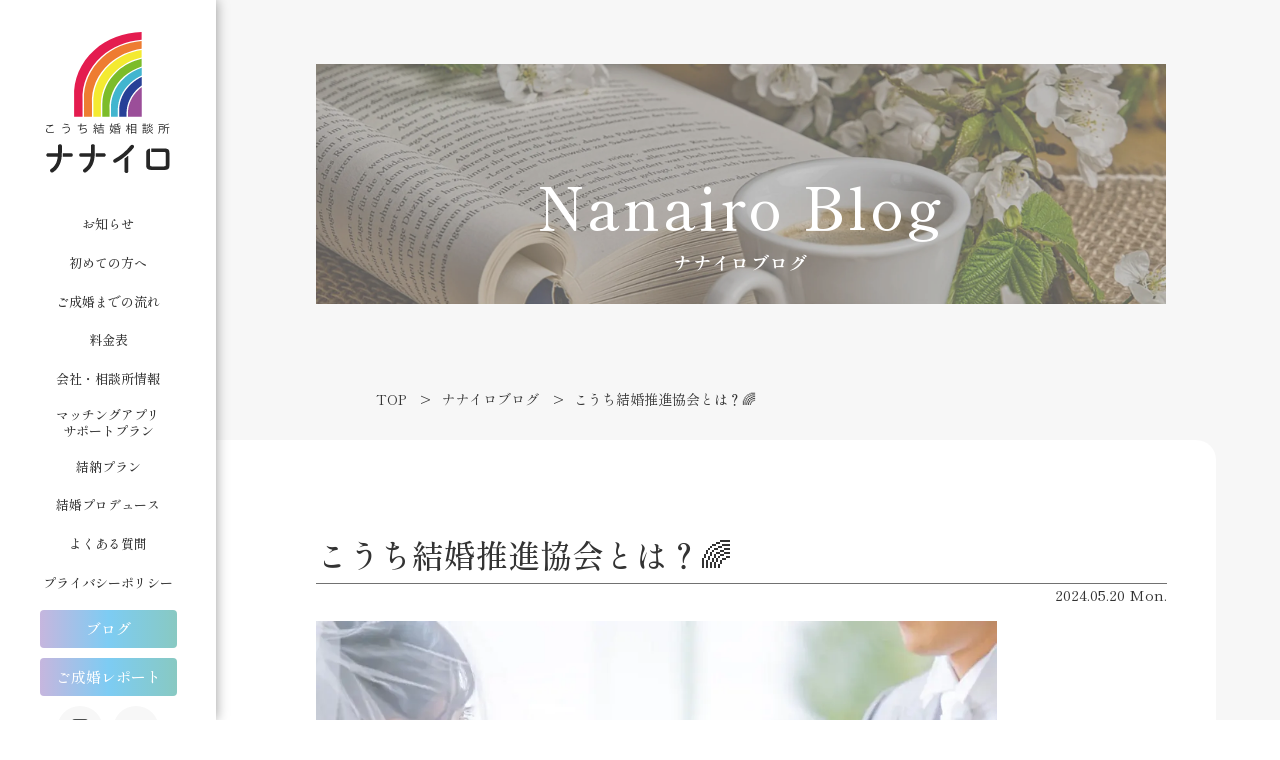

--- FILE ---
content_type: text/html; charset=utf-8
request_url: https://nanairo-kochi-kekkon.jp/blog/2024/05/post-75.html
body_size: 5666
content:
<!DOCTYPE html>
<html lang="ja">
<head>
<meta charset="utf-8">
<!-- Google Tag Manager -->
<script>(function(w,d,s,l,i){w[l]=w[l]||[];w[l].push({'gtm.start':
new Date().getTime(),event:'gtm.js'});var f=d.getElementsByTagName(s)[0],
j=d.createElement(s),dl=l!='dataLayer'?'&l='+l:'';j.async=true;j.src=
'https://www.googletagmanager.com/gtm.js?id='+i+dl;f.parentNode.insertBefore(j,f);
})(window,document,'script','dataLayer','GTM-PDJ4SDGR');</script>
<!-- End Google Tag Manager -->

<meta name="format-detection" content="telephone=no">
<meta name="viewport" content="width=device-width,initial-scale=1.0">
<title>こうち結婚推進協会とは？🌈｜高知結婚相談所 ナナイロのブログ</title>
<meta name="description" content="「今日はナナイロも所属しております『こうち結婚推進協会』をご紹...」から始まるこうち結婚相談所 ナナイロのブログ記事">
<meta name="keywords" content="高知,結婚相談所,婚活,ナナイロ,ブログ,">
<link rel="canonical" href="https://nanairo-kochi-kekkon.jp/blog/2024/05/post-75.html" />
<!-- Open Graph Protocol -->
<meta property="og:type" content="website">
<meta property="og:locale" content="ja_JP">
<meta property="og:title" content="ナナイロブログ">
<meta property="og:url" content="https://nanairo-kochi-kekkon.jp/blog/">
<meta property="og:description" content="高知結婚相談所 ナナイロの日々のブログ。婚活に有益な情報や日常の活動の様子を発信しております。">
<meta property="og:site_name" content="ナナイロブログ">
<meta property="og:image" content="https://nanairo-kochi-kekkon.jp/images/news_ogimg.png">
<meta name="twitter:card" content="summary_large_image">
<meta name="twitter:site" content="@">
<meta name="twitter:title" content="ナナイロブログ">
<meta name="twitter:description" content="高知結婚相談所 ナナイロの日々のブログ。婚活に有益な情報や日常の活動の様子を発信しております。">
<meta name="twitter:image" content="https://nanairo-kochi-kekkon.jp/blog//common/img/blog/blog_thumb.jpg">
<link rel="stylesheet" type="text/css" href="/common/css/style.css">
<link rel="shortcut icon" href="/common/img/favicon.ico">
    <script type="application/ld+json">
{
  "@context": "https://schema.org",
  "@graph": [
      {
      "@type": "Organization",
      "@id": "https://nanairo-kochi-kekkon.jp/#organization",
      "name": "高知結婚相談所 ナナイロ",
      "url": "https://nanairo-kochi-kekkon.jp/",
      "logo": {"@type": "ImageObject", "url": "https://nanairo-kochi-kekkon.jp/common/img/nanairo_logo.png", "width": 1034, "height": 402 
      },
      "sameAs": [
        "https://www.youtube.com/@nanairo-kochi",
        "https://www.instagram.com/nana.iro0114/"
      ]
    },
    {
      "@type": "WebSite",
      "@id": "https://nanairo-kochi-kekkon.jp/#website",
      "url": "https://nanairo-kochi-kekkon.jp/",
      "name": "高知結婚相談所 ナナイロ",
      "inLanguage": "ja-JP"
    },
    {
      "@type": "WebPage",
      "@id": "https://nanairo-kochi-kekkon.jp/blog/2024/05/post-75.html#webpage",
      "publisher": { "@id": "https://nanairo-kochi-kekkon.jp/#organization" },
      "url": "https://nanairo-kochi-kekkon.jp/blog/2024/05/post-75.html",
      "name": "こうち結婚推進協会とは？🌈｜高知結婚相談所 ナナイロ ナナイロブログ",
      "isPartOf": { "@id": "https://nanairo-kochi-kekkon.jp/#website" },
      "inLanguage": "ja-JP",
      "datePublished": "2024-05-20T11:27:00+09:00",
      "dateModified": "2024-05-20T11:48:10+09:00",
      "breadcrumb": { "@id": "https://nanairo-kochi-kekkon.jp/blog/2024/05/post-75.html#breadcrumb" },
      "primaryImageOfPage": {
        "@type": "ImageObject",
        "url": "https://nanairo-kochi-kekkon.jp/blog/.assets/thumbnail/%E7%B5%90%E5%A9%9A%E3%82%AB%E3%83%83%E3%83%97%E3%83%AB%E6%94%B9-i.jpg"
      }
    },
    {
      "@type": "BlogPosting",
      "@id": "https://nanairo-kochi-kekkon.jp/blog/2024/05/post-75.html#article",
      "mainEntityOfPage": { "@id": "https://nanairo-kochi-kekkon.jp/blog/2024/05/post-75.html#webpage" },
      "isPartOf": { "@id": "https://nanairo-kochi-kekkon.jp/#website" },
      "headline": "こうち結婚推進協会とは？🌈",
      "articleSection": "ナナイロブログ",
      "inLanguage": "ja-JP",
      "keywords": ["高知","結婚相談所","婚活","ナナイロ","ブログ"],
      "image": [
        "https://nanairo-kochi-kekkon.jp/blog/.assets/thumbnail/%E7%B5%90%E5%A9%9A%E3%82%AB%E3%83%83%E3%83%97%E3%83%AB%E6%94%B9-i.jpg"
      ],
      "description":"今日はナナイロも所属しております『こうち結婚推進協会』をご紹介します。 人口減少...』から始まる、当相談所のブログです。",
      "datePublished": "2024-05-20T11:27:00+09:00",
      "dateModified": "2024-05-20T11:48:10+09:00",
      "author": { "@type": "Person","name":"中平左絵","url": "https://lgbt-japan.com/supporters/%E3%81%93%E3%81%86%E3%81%A1%E7%B5%90%E5%A9%9A%E7%9B%B8%E8%AB%87%E6%89%80%E3%83%8A%E3%83%8A%E3%82%A4%E3%83%AD-3/" },
      "publisher": { "@type": "Organization","name": "高知結婚相談所 ナナイロ", "logo": {"@type": "ImageObject", "url": "https://nanairo-kochi-kekkon.jp/common/img/nanairo_logo.png", "width": 1034, "height": 402 } },
      "url": "https://nanairo-kochi-kekkon.jp/blog/2024/05/post-75.html",
      "isAccessibleForFree": true
    },
      {
      "@type": "BreadcrumbList",
      "@id": "https://nanairo-kochi-kekkon.jp/blog/2024/05/post-75.html#breadcrumb",
      "itemListElement": [
        { "@type": "ListItem", "position": 1, "name": "TOP", "item": "https://nanairo-kochi-kekkon.jp/" },
        { "@type": "ListItem", "position": 2, "name": "ナナイロブログ", "item": "https://nanairo-kochi-kekkon.jp/blog/" },
        { "@type": "ListItem", "position": 3, "name": "こうち結婚推進協会とは？🌈", "item": "https://nanairo-kochi-kekkon.jp/blog/2024/05/post-75.html" }
      ]
    }
  ]
}
</script>
</head>
<body class="-blog">
<!-- Google Tag Manager (noscript) -->
<noscript><iframe src="https://www.googletagmanager.com/ns.html?id=GTM-PDJ4SDGR"
height="0" width="0" style="display:none;visibility:hidden"></iframe></noscript>
<!-- End Google Tag Manager (noscript) -->
<div class="page" id="top">
  <header class="header js-inc-header">
  </header>
  <main class="main">
    <div class="m-pageHeader">
      <div class="m-imgTitle">
        <div class="m-imgTitle__inner">Nanairo Blog<h1>ナナイロブログ</h1></div>
        <div class="m-imgTitle__img"><img src="/common/img/top/blog_mv.webp" alt="こうち結婚相談所ナナイロのブログ" /></div>
      </div>
      <ul class="topicPath" itemscope itemtype="https://schema.org/BreadcrumbList">
        <li itemscope itemtype="https://schema.org/ListItem" itemprop="itemListElement">
          <a href="/" itemprop="item">
            <span itemprop="name">TOP</span>
          </a>
          <meta itemprop="position" content="1" />
        </li>
        <li itemscope itemtype="https://schema.org/ListItem" itemprop="itemListElement">
          <a href="/blog/" itemprop="item">
            <span itemprop="name">ナナイロブログ</span>
          </a>
          <meta itemprop="position" content="2" />
        </li>
              <li itemscope itemtype="https://schema.org/ListItem" itemprop="itemListElement">
            <span itemprop="name">こうち結婚推進協会とは？🌈</span>
          <meta itemprop="position" content="3" />
        </li>
      </ul>
    </div>
    <div id="Blog" class="contents">
      <article class="m-entry">
        <h1>こうち結婚推進協会とは？🌈</h1>
        <div class="m-entry__date">2024.05.20 Mon.</div>
                          <div class="m-entry-item__img"><img src="https://nanairo-kochi-kekkon.jp/blog/.assets/thumbnail/%E7%B5%90%E5%A9%9A%E3%82%AB%E3%83%83%E3%83%97%E3%83%AB%E6%94%B9-i.jpg" alt="『こうち結婚推進協会とは？🌈』ナナイロブログサムネイル"></div>
                <div class="m-entryDetail">
       <p>今日はナナイロも所属しております『こうち結婚推進協会』をご紹介します。<br><br><br><br>人口減少が深刻化しいている高知県で『ご成婚カップルをもっともっと誕生させたい。』</p>
<p>という強い思いから、2021年に高知県内の民間結婚相談所有志で結束させた任意団体です。</p>
<p><br><br><br>現在、ツーピースの井上代表が会長が務めており、</p>
<p>県内で8社の結婚相談所が賛同し、協会加盟しています。<br><br><br><br><br>具体的な活動としては、毎月定例会開催しており、</p>
<p>その中で会員さんのルール遵守の徹底や、釣書交換会、</p>
<p>お見合い成功事例の共有、時には県外の有力相談所の先生にオンライン出演してもらい、</p>
<p>実のある勉強会なども開催しております。<br><br><br><br><br>協会発足を機に、民間の結婚相談所間の風通しもよくなり、</p>
<p>共に手を組むことで、マッチング率も大幅に上がりました。<br><br><br><br>そして現在、民間相談所同士が手を組んだことにより、</p>
<p>さらなるステージに上がろうとしています。<br><br><br><br>高知県との提携が実現しようとしています。</p>
<p>官民が一体となり、県内独身者の出会いの形が大きく変わろうとしています。<br><br><br><br><br><br>高知県も、民間結婚相談所も、<strong>『高知県内でご成婚者を誕生させる』</strong>という志は同じです。<br><br><br><br><br><br>大切なのは、決められたルールをしっかり守り、互いに尊重しあって</p>
<p>会員さんの出会いの幅を広げ、ご成婚へと繋いでいくことです。</p>
<p>協会内の8社の相談所は、しっかりとルールを遵守し、固い信頼関係の元活動しています。<br><br><br><br>これからの『こうち結婚推進協会』にどうぞご期待ください。<br><br><br><br>ぜひ、ホームページもご覧くださいませ(^^♪</p>
<p><a href="https://www.xn--p8jza6b990stoeh7lomqhn2cds9a.com/">https://www.xn--p8jza6b990stoeh7lomqhn2cds9a.com/</a></p>
<p></p>
<p></p>
<p></p>
<p></p>
<p></p>
<p></p>
<p></p>
      </div>
             <div class="m-relatedEntry">
            <h2>関連する記事</h2>
            <ul class="m-entryList">
                          <li class="m-entryList-item" style="margin-right:0;">
                <a href="https://nanairo-kochi-kekkon.jp/blog/2024/05/lgbt-1.html">
                            <div class="m-entryList-item__img"><img src="https://nanairo-kochi-kekkon.jp/blog/.assets/thumbnail/LGBT%E9%9B%86%E5%90%88%E5%86%99%E7%9C%9F-480wi.jpg" alt="ナナイロブログ『日本LGBTサポート協会本部定例勉強会🌈』サムネイル"></div>
            
                <div class="m-entryList-item__date"><span>2024.05.14 Tue.</span></div>
                  <div class="m-entryList-item__text">日本LGBTサポート協会本部定例勉強会🌈</div>
                  <div class="m-entryList-item__btn"><span>Read more</span></div>  
                </a>
              </li>
                        <li class="m-entryList-item" style="margin-right:0;">
                <a href="https://nanairo-kochi-kekkon.jp/blog/2024/05/6.html">
                            <div class="m-entryList-item__img"><img src="https://nanairo-kochi-kekkon.jp/blog/.assets/thumbnail/image0-02b62b17-480wi.jpeg" alt="ナナイロブログ『祝🌸ナナイロオープン6ヵ月🌈』サムネイル"></div>
            
                <div class="m-entryList-item__date"><span>2024.05.23 Thu.</span></div>
                  <div class="m-entryList-item__text">祝🌸ナナイロオープン6ヵ月🌈</div>
                  <div class="m-entryList-item__btn"><span>Read more</span></div>  
                </a>
              </li>
                        <li class="m-entryList-item" style="margin-right:0;">
                <a href="https://nanairo-kochi-kekkon.jp/blog/2024/05/25.html">
                            <div class="m-entryList-item__img"><img src="https://nanairo-kochi-kekkon.jp/blog/.assets/thumbnail/%E3%82%8A%E3%81%BC%E3%82%9325%E5%91%A8%E5%B9%B4-480wi.jpeg" alt="ナナイロブログ『りぼんウェディング２５周年記念パーティー🎀』サムネイル"></div>
            
                <div class="m-entryList-item__date"><span>2024.05.24 Fri.</span></div>
                  <div class="m-entryList-item__text">りぼんウェディング２５周年記念パーティー🎀</div>
                  <div class="m-entryList-item__btn"><span>Read more</span></div>  
                </a>
              </li>
                        <li class="m-entryList-item" style="margin-right:0;">
                <a href="https://nanairo-kochi-kekkon.jp/blog/2024/05/post-81.html">
                            <div class="m-entryList-item__img"><img src="https://nanairo-kochi-kekkon.jp/blog/.assets/thumbnail/%E8%80%83%E3%81%88%E3%82%8B%E5%A5%B3%E6%80%A7%E6%94%B9-480wi.jpg" alt="ナナイロブログ『結婚相談所の安全な選び方🌸』サムネイル"></div>
            
                <div class="m-entryList-item__date"><span>2024.05.30 Thu.</span></div>
                  <div class="m-entryList-item__text">結婚相談所の安全な選び方🌸</div>
                  <div class="m-entryList-item__btn"><span>Read more</span></div>  
                </a>
              </li>
                        <li class="m-entryList-item" style="margin-right:0;">
                <a href="https://nanairo-kochi-kekkon.jp/blog/2024/08/post-113.html">
                            <div class="m-entryList-item__img"><img src="https://nanairo-kochi-kekkon.jp/blog/.assets/thumbnail/%E9%AB%98%E6%8E%A8%E5%8D%94%E3%83%AD%E3%82%B4-480wi.png" alt="ナナイロブログ『こうち結婚推進協会の進捗情報🌸』サムネイル"></div>
            
                <div class="m-entryList-item__date"><span>2024.08.22 Thu.</span></div>
                  <div class="m-entryList-item__text">こうち結婚推進協会の進捗情報🌸</div>
                  <div class="m-entryList-item__btn"><span>Read more</span></div>  
                </a>
              </li>
                        <li class="m-entryList-item" style="margin-right:0;">
                <a href="https://nanairo-kochi-kekkon.jp/blog/2024/08/8.html">
                            <div class="m-entryList-item__img"><img src="https://nanairo-kochi-kekkon.jp/blog/.assets/thumbnail/%E9%AB%98%E6%8E%A8%E5%8D%94%E5%AE%9A%E4%BE%8B%E4%BC%9A8%E6%9C%88-480wi.jpeg" alt="ナナイロブログ『こうち結婚推進協会 8月定例会🌈』サムネイル"></div>
            
                <div class="m-entryList-item__date"><span>2024.08.31 Sat.</span></div>
                  <div class="m-entryList-item__text">こうち結婚推進協会 8月定例会🌈</div>
                  <div class="m-entryList-item__btn"><span>Read more</span></div>  
                </a>
              </li>
                        <li class="m-entryList-item" style="margin-right:0;">
                <a href="https://nanairo-kochi-kekkon.jp/blog/2024/09/9.html">
                            <div class="m-entryList-item__img"><img src="https://nanairo-kochi-kekkon.jp/blog/.assets/thumbnail/%E9%AB%98%E6%8E%A8%E5%8D%949%E6%9C%88%E5%AE%9A%E4%BE%8B%E4%BC%9A-480wi.jpeg" alt="ナナイロブログ『『こうち結婚推進協会』9月定例会🌈』サムネイル"></div>
            
                <div class="m-entryList-item__date"><span>2024.09.20 Fri.</span></div>
                  <div class="m-entryList-item__text">『こうち結婚推進協会』9月定例会🌈</div>
                  <div class="m-entryList-item__btn"><span>Read more</span></div>  
                </a>
              </li>
                        <li class="m-entryList-item" style="margin-right:0;">
                <a href="https://nanairo-kochi-kekkon.jp/blog/2024/10/10-2.html">
                            <div class="m-entryList-item__img"><img src="https://nanairo-kochi-kekkon.jp/blog/.assets/thumbnail/KSK10%E6%9C%88%E5%AE%9A%E4%BE%8B%E4%BC%9A-480wi.jpeg" alt="ナナイロブログ『こうち結婚推進協会１０月定例会🌈』サムネイル"></div>
            
                <div class="m-entryList-item__date"><span>2024.10.24 Thu.</span></div>
                  <div class="m-entryList-item__text">こうち結婚推進協会１０月定例会🌈</div>
                  <div class="m-entryList-item__btn"><span>Read more</span></div>  
                </a>
              </li>
                      </ul>
          </div>
             </article>

     <div class="m-archiveList">
        <h3 class="m-headline--l1">カテゴリ</h3>
       <ul class="m-archiveList-link -category">
               <li><a href="https://nanairo-kochi-kekkon.jp/blog/recommended/">婚活に向けて</a></li>
              <li><a href="https://nanairo-kochi-kekkon.jp/blog/recommended/30s-marriage-hunt/">30代の婚活者へ</a></li>
              <li><a href="https://nanairo-kochi-kekkon.jp/blog/recommended/40s-marriage-hunt/">40代の婚活者へ</a></li>
              <li><a href="https://nanairo-kochi-kekkon.jp/blog/recommended/masazu53114/">LGBTQ</a></li>
              <li><a href="https://nanairo-kochi-kekkon.jp/blog/daily/">ナナイロの日常</a></li>
              <li><a href="https://nanairo-kochi-kekkon.jp/blog/alliance/">所属連盟について</a></li>
              <li><a href="https://nanairo-kochi-kekkon.jp/blog/media/">メディア掲載情報</a></li>
              <li><a href="https://nanairo-kochi-kekkon.jp/blog/matchingapp/">マッチングアプリ</a></li>
             </ul>
        <h3 class="m-headline--l1">月間アーカイブ</h3>
            <dl><ul class="m-archiveList-link">            <li><a href="https://nanairo-kochi-kekkon.jp/blog/2026/01/">2026年1月（12）</a></li>
                              <li><a href="https://nanairo-kochi-kekkon.jp/blog/2025/12/">2025年12月（15）</a></li>
                              <li><a href="https://nanairo-kochi-kekkon.jp/blog/2025/11/">2025年11月（15）</a></li>
                              <li><a href="https://nanairo-kochi-kekkon.jp/blog/2025/10/">2025年10月（20）</a></li>
                              <li><a href="https://nanairo-kochi-kekkon.jp/blog/2025/09/">2025年9月（18）</a></li>
                              <li><a href="https://nanairo-kochi-kekkon.jp/blog/2025/08/">2025年8月（17）</a></li>
                              <li><a href="https://nanairo-kochi-kekkon.jp/blog/2025/07/">2025年7月（21）</a></li>
                              <li><a href="https://nanairo-kochi-kekkon.jp/blog/2025/06/">2025年6月（16）</a></li>
                              <li><a href="https://nanairo-kochi-kekkon.jp/blog/2025/05/">2025年5月（18）</a></li>
                              <li><a href="https://nanairo-kochi-kekkon.jp/blog/2025/04/">2025年4月（17）</a></li>
                              <li><a href="https://nanairo-kochi-kekkon.jp/blog/2025/03/">2025年3月（14）</a></li>
                              <li><a href="https://nanairo-kochi-kekkon.jp/blog/2025/02/">2025年2月（18）</a></li>
                              <li><a href="https://nanairo-kochi-kekkon.jp/blog/2025/01/">2025年1月（20）</a></li>
                              <li><a href="https://nanairo-kochi-kekkon.jp/blog/2024/12/">2024年12月（20）</a></li>
                              <li><a href="https://nanairo-kochi-kekkon.jp/blog/2024/11/">2024年11月（20）</a></li>
                              <li><a href="https://nanairo-kochi-kekkon.jp/blog/2024/10/">2024年10月（17）</a></li>
                              <li><a href="https://nanairo-kochi-kekkon.jp/blog/2024/09/">2024年9月（20）</a></li>
                              <li><a href="https://nanairo-kochi-kekkon.jp/blog/2024/08/">2024年8月（22）</a></li>
                              <li><a href="https://nanairo-kochi-kekkon.jp/blog/2024/07/">2024年7月（17）</a></li>
                              <li><a href="https://nanairo-kochi-kekkon.jp/blog/2024/06/">2024年6月（16）</a></li>
                              <li><a href="https://nanairo-kochi-kekkon.jp/blog/2024/05/">2024年5月（14）</a></li>
                              <li><a href="https://nanairo-kochi-kekkon.jp/blog/2024/04/">2024年4月（10）</a></li>
                              <li><a href="https://nanairo-kochi-kekkon.jp/blog/2024/03/">2024年3月（12）</a></li>
                              <li><a href="https://nanairo-kochi-kekkon.jp/blog/2024/02/">2024年2月（22）</a></li>
                              <li><a href="https://nanairo-kochi-kekkon.jp/blog/2024/01/">2024年1月（20）</a></li>
                              <li><a href="https://nanairo-kochi-kekkon.jp/blog/2023/12/">2023年12月（17）</a></li>
                              <li><a href="https://nanairo-kochi-kekkon.jp/blog/2023/11/">2023年11月（10）</a></li>
                     </ul></dl>      </mt:ArchiveList>
      </div>
    </div>
  <section class="section">
      <div class="m-contact">
        <div class="m-contact-context">
          <h2 class="m-contact__title">Contact <span>お問い合わせ</span></h2>
          <p>面談のご予約申し込みや、ご相談、 <br />
          入会についてなど気軽にお問い合わせください。<br />
          <small>対応時間は9:00-18:00まで(水曜日定休)となっておりますので、ご了承下さい。</small>
          </p>
        </div>
        <ul class="m-contact-btns">
          <li class="-contact"><a href="/inquiry.html"><i class="i-mail"></i>お問い合わせフォーム</a></li>
          <li class="-tel"><a href="tel:088-855-3868"><i class="i-tel"></i>088-855-3868</a></li>
        <li class="-tel"><a href="tel:080-6281-1001"><i class="i-cell"></i>080-6281-1001</a></li>
          <li class="-sns"><a href="https://www.youtube.com/@nanairo-kochi" target="_blank"><i class="i-youtube"></i>YouTube</a></li>
          <li class="-sns"><a href="https://www.instagram.com/nana.iro0114/" target="_blank"><i class="i-instagram"></i>Instagram</a></li>
        </ul>
      </div>
    </section>
  </main>
  <footer class="footer js-inc-footer">
  </footer>
</div><!--/.page -->

<!-- *** javascript *** -->
<script src="https://ajax.googleapis.com/ajax/libs/jquery/3.3.1/jquery.min.js"></script>
<script src="/common/js/common.js"></script>
<script src="https://form.movabletype.net/dist/parent-loader.js" defer async></script></body>
</html>


--- FILE ---
content_type: text/css
request_url: https://nanairo-kochi-kekkon.jp/common/css/style.css
body_size: 15405
content:
@charset "UTF-8";
/*----------------------------------------------------------
 Reset
------------------------------------------------------------*/
@import url("https://fonts.googleapis.com/css2?family=Montserrat:wght@500&family=Shippori+Mincho:wght@400;500;600;700&display=swap");
body, div, section, article, aside, nav,
h1, h2, h3, h4, h5, h6,
span, time, figure, figcaption,
p, blockquote, pre, address, code,
dl, dt, dd, ol, ul, li,
fieldset, form, legend, button,
table, tbody, thead, tfoot, tr, th, td {
  margin: 0;
  padding: 0;
  line-height: 1.5;
  word-break: break-all;
}

body p{
  font-size:16px;
}

header, main, aside, footer, section {
  display: block;
}

h1, h2, h3, h4, h5, h6, th, td, small {
  font-size: 100%;
}

ul, ol {
  list-style: none;
}

img {
  border: 0;
  vertical-align: bottom;
  max-width: 100%;
}

table {
  border-collapse: collapse;
}

input,
select {
  vertical-align: middle;
}

em {
  font-style: normal;
}

button {
  background: none;
  border: none;
}

input[type="submit"],
input[type="button"] {
  border-radius: 0;
  -webkit-box-sizing: content-box;
  -webkit-appearance: button;
  appearance: button;
  border: none;
  box-sizing: border-box;
}
input[type="submit"]::-webkit-search-decoration,
input[type="button"]::-webkit-search-decoration {
  display: none;
}
input[type="submit"]::focus,
input[type="button"]::focus {
  outline-offset: -2px;
}

/*----------------------------------------------------
	setting
----------------------------------------------------*/
/*
  mixin
*/
/*----------------------------------------------------
	basic
----------------------------------------------------*/
body {
  color: #333;
  font-size: 15px;
  font-size: 0.9375rem;
  font-family: 'Shippori Mincho', serif;
}
@media screen and (max-width: 768px) {
  body {
  font-size: 15px;
  font-size: 0.9375rem;
  }
}

@media screen and (max-width: 768px) {
  html, body {
    height: 100%;
    overflow-x: hidden;
  }
}

* {
  box-sizing: border-box;
}

a:link {
  color: #333;
  text-decoration: none;
}
a:visited {
  color: #333;
}
a:hover {
  color: #333;
}
a:active {
  color: #333;
}

*[data-show="sp"] {
  display: none;
}
@media screen and (max-width: 768px) {
  *[data-show="sp"] {
    display: block;
  }
}

@media screen and (max-width: 768px) {
  *[data-show="pc"] {
    display: none;
  }
}

/*----------------------------------------------------
	layout
----------------------------------------------------*/
/*----------------------------------------------------
	header
----------------------------------------------------*/
.header {
  position: fixed;
  top: 0;
  left: 0;
  bottom: 0;
  width: 216px;
  padding: 32px;
  background: #fff;
  box-shadow: 0px 0px 12px rgba(0, 0, 0, 0.4);
  text-align: center;
  z-index: 1001;
}
.header-inner {
  display: flex;
  flex-direction: column;
  justify-content: space-between;
  align-items: center;
  height: 100%;
}
.header-contents {
  display: flex;
  flex-direction: column;
  justify-content: space-between;
  align-items: center;
  height: calc(100% - 180px);
}
.header-report li {
  margin-bottom: 10px;
}
.header-report li a {
  display: block;
  padding: 8px 16px;
  border-radius: 4px;
  background: linear-gradient(to right, #c6b6de 0%, #7dccf3 50%, #88c9c2 100%);
  font-weight: 500;
  color: #fff;
}
.header-report li a:hover {
  opacity: .7;
}
.header-sns__title {
  display: flex;
  justify-content: center;
  align-items: center;
  margin-bottom: 10px;
  font-family: 'Montserrat', sans-serif;
  font-weight: 500;
}
.header-sns__title:before, .header-sns__title:after {
  content: "";
  display: block;
  width: 14px;
  height: 1px;
  margin: 0 5px;
  background: #333;
}
.header-sns__title:before {
  transform: rotate(57deg);
}
.header-sns__title:after {
  transform: rotate(123deg);
}
.header-sns-list {
  display: flex;
  justify-content: center;
  align-items: center;
  margin-bottom: 13px;
}
.header-sns-list li {
  width: 46px;
  height: 46px;
  margin: 0 5px;
  font-size: 0;
}
.header-sns-list li a {
  display: flex;
  justify-content: center;
  align-items: center;
  width: 100%;
  height: 100%;
  background: #F7F7F7;
  border-radius: 100%;
}
.header-sns-list li:nth-of-type(2) a:hover {
  background: #c00;
  color: #fff;
}
.header-sns-list li:nth-of-type(2) a:hover .i-youtube {
  background-image: url(../img/icon/youtube_f.svg);
}
.header-sns-list li:nth-of-type(1) a:hover {
  background: linear-gradient(135deg, #a39fde 0%, #e285aa 50%, #ffd074 120%);
  color: #fff;
}
.header-sns-list li:nth-of-type(1) a:hover .i-instagram {
  background-image: url(../img/icon/instagram_f.svg);
}
.header__tel {
  margin-bottom: 0.5em;
}
.header__cell {
  margin-bottom: 0.75em;
}

.header__tel a {
  font-size: 13px;
  font-size: 0.8125rem;
  font-weight: bold;
}
.header__tel a:hover {
  color: #dcdcdc;
}

.header-btn--line a {
  display: flex;
  justify-content: center;
  align-items: center;
  padding:8px 16px;
  border-radius: 4px;
  background: #06c755;
  font-weight: 500;
  color: #fff;
margin-bottom:1em;
}
.header-btn--line a:before {
  content: "";
  display: block;
  width: 20px;
  height: 20px;
  margin-right: 10px;
  background: url(../img/icon/line_icon.svg) no-repeat;
  background-size: contain;
}
.header-btn--line a:hover {
  background: #35d878;
}

.header-btn--contact a {
  display: flex;
  justify-content: center;
  align-items: center;
  padding:8px 16px;
  border-radius: 4px;
  background: linear-gradient(to right, #F3E5A8 0%, #F2A5B2 50%, #C6B6DE 100%);
  font-weight: 500;
  color: #fff;
}
.header-btn--contact a:before {
  content: "";
  display: block;
  width: 17px;
  height: 13px;
  margin-right: 10px;
  background: url(../img/icon/mail.svg) no-repeat;
  background-size: contain;
}
.header-btn--contact a:hover {
  background: linear-gradient(to right, #F5EAC7 0%, #F0C5CA 50%, #D8CCE3 100%);
}
.header .js-spMenuBtn {
  display: none;
}
@media screen and (min-width: 901px) {
  .header {
    height: 100%;
    overflow-y: auto;
    -ms-overflow-style: none;
  }
  .header::-webkit-scrollbar {
    display: none;
  }
}
@media screen and (max-width: 900px) {
  .header {
    bottom: unset;
    width: 100%;
    padding: 10px;
  }
  .header-contents {
    display: none;
    position: fixed;
    top: 0;
    left: 0;
    width: 100%;
    height: 120%;
    padding: 30px 37px 150px;
    background: #fff;
    overflow-y: scroll;
  }
  .header__logo a {
    display: block;
    width: 93px;
    height: 45px;
    background: url(../img/share/logo_sp.svg) no-repeat;
    background-size: contain;
  }
  .header__logo img {
    display: none;
  }
  .header .js-spMenuBtn {
    position: fixed;
    top: 22px;
    right: 16px;
    display: block;
    width: 26px;
    height: 22px;
    font-size: 0;
    z-index: 10002;
  }
  .header .js-spMenuBtn span {
    position: absolute;
    display: block;
    width: 100%;
    height: 2px;
    background: #868686;
    border-radius: 2px;
    transition: .3s;
  }
  .header .js-spMenuBtn span:nth-of-type(1) {
    top: 0;
  }
  .header .js-spMenuBtn span:nth-of-type(2) {
    top: calc(50% - 1px);
  }
  .header .js-spMenuBtn span:nth-of-type(3) {
    bottom: 0;
  }
  .header .js-spMenuBtn.-active span:nth-of-type(1) {
    top: 8px;
    transform: rotate(45deg);
  }
  .header .js-spMenuBtn.-active span:nth-of-type(2) {
    opacity: 0;
  }
  .header .js-spMenuBtn.-active span:nth-of-type(3) {
    bottom: 12px;
    transform: rotate(-45deg);
  }
  .header-report {
    display: flex;
    justify-content: space-around;
    margin-bottom: 50px;
  }
  .header-report li {
    width: calc(100% / 2 - 7px);
    margin: 0;
  }
  .header-report li a {
    padding: 15px;
    font-size: 12px;
    font-size: 0.75rem;
  }

.header-lgbt-link{
  width:80%;
  margin-inline:auto;
margin-bottom:0.75em;
}

}

/*----------------------------------------------------
	nav
----------------------------------------------------*/
.nav {
  position: relative;
  z-index: 1;
}
.nav__title {
  display: none;
}
.nav-list {
  margin: auto 0;
}
.nav-list li {
  margin-bottom: calc(20px - (((13px * 1.5) - 13px) / 2));
}
.nav-list li a {
  transition: .5s;
  font-size: 13px;
  font-size: 0.8125rem;
  font-weight: 500;
}
.nav-list li a:hover {
  opacity: .7;
}
@media screen and (max-width: 900px) {
  .nav-list {
    flex-wrap: wrap;
  }
  .nav-list li {
    width: auto;
    margin-bottom: 30px;
    padding: 0;
  }
  .nav-list li a {
    font-size: 15px;
    font-size: 0.9375rem;
  }
}

/*----------------------------------------------------
	main
----------------------------------------------------*/
.page {
  background: #F7F7F7;
}

.main {
  position: relative;
  padding: 0 0 50px;
  padding-left: 216px;
  padding-right: 5%;
  z-index: 1;
}
@media screen and (max-width: 900px) {
  .main {
    padding: 0;
    padding-right: 3.47%;
  }
  .SPTOP{
    margin-top: 4em;
  }
}

/*----------------------------------------------------
	footer
----------------------------------------------------*/
.footer {
  padding-left: 216px;
  background: #fff;
}
.footer-inner {
  display: flex;
  flex-wrap: wrap;
  justify-content: center;
  padding: 70px 8.14%;
}
.footer-context {
  margin-right: auto;
}
.footer__logo {
  margin-bottom: 20px;
}
.footer__address {
  font-size: 13px;
  font-size: 0.8125rem;
  letter-spacing: 0.075em;
  line-height: 1.8;
}
.footer-nav {
  display: grid;
  grid-template-columns: auto auto auto;
  grid-template-rows: auto auto auto;
  width: 59.09%;
}
.footer-nav li {
  margin-bottom: 20px;
  font-size: 13px;
  font-size: 0.8125rem;
  letter-spacing: 0.075em;
}
.footer-nav li a {
  display: flex;
  align-items: center;
}
.footer-nav li a:before {
  content: "";
  display: block;
  width: 14px;
  height: 14px;
  margin-right: 10px;
  background: url(../img/icon/link.svg) no-repeat;
  background-size: contain;
}
.footer-nav li:nth-of-type(1) {
  grid-column: 1;
  grid-row: 1;
}
.footer-nav li:nth-of-type(2) {
  grid-column: 1;
  grid-row: 2;
}
.footer-nav li:nth-of-type(3) {
  grid-column: 1;
  grid-row: 3;
}
.footer-nav li:nth-of-type(4) {
  grid-column: 2;
  grid-row: 1;
}
.footer-nav li:nth-of-type(5) {
  grid-column: 2;
  grid-row: 2;
}
.footer-nav li:nth-of-type(6) {
  grid-column: 2;
  grid-row: 3;
}
.footer-nav li:nth-of-type(7) {
  grid-column: 3;
  grid-row: 1;
}
.footer-nav li:nth-of-type(8) {
  grid-column: 3;
  grid-row: 2;
}
.footer .copyright {
  width: 100%;
  margin-top: 60px;
  padding-top: 30px;
  border-top: 1px solid #E6E6E6;
  text-align: center;
  font-size: 9px;
  font-size: 0.5625rem;
  letter-spacing: 0.2em;
}
@media screen and (max-width: 900px) {
  .footer {
    padding: 0;
    padding-bottom: 62px;
  }
  .footer-inner {
    display: block;
    padding: 0;
  }
  .footer-context {
    display: none;
  }
  .footer-nav {
    display: none;
  }
  .footer .copyright {
    width: 100%;
    margin: 0;
    padding: 20px 10px;
    border: 0px;
  }
  .footer .sp-footer-nav {
    position: fixed;
    bottom: 0;
    left: 0;
    display: flex;
    width: 100%;
    background: #fff;
    box-shadow: 0 0 5px rgba(163, 163, 163, 0.75);
    z-index: 100;
  }
  .footer .sp-footer-nav li {
    flex: 1;
    border-right: 1px solid #E6E6E6;
  }
  .footer .sp-footer-nav li:last-child {
    border: 0;
  }
  .footer .sp-footer-nav li a {
    display: flex;
    flex-direction: column;
    justify-content: center;
    align-items: center;
    height: 100%;
    padding: 12px 0;
    font-size: 10px;
    font-size: 0.625rem;
  }
  .footer .sp-footer-nav li a i {
    margin-bottom: auto;
  }
  .footer .sp-footer-nav li a span {
    margin-top: 5px;
  }
  .footer .sp-footer-nav li a .i-tel {
    width:1.25em;
    height: 1.25em;
  }
  .footer .sp-footer-nav li a .i-cell {
    width: 15px;
    height: 15px;
  }
  .footer .sp-footer-nav li a:hover {
    background: linear-gradient(to right, #F3E5A8 0%, #F2A5B2 50%, #C6B6DE 100%);
    color: #fff;
  }
  .footer .sp-footer-nav li a:hover .i-home {
    background-image: url(../img/icon/home_f.svg);
  }
  .footer .sp-footer-nav li a:hover .i-first {
    background-image: url(../img/icon/first_f.svg);
  }
  .footer .sp-footer-nav li a:hover .i-tel {
    background-image: url(../img/icon/tel_f.svg);
  }
  .footer .sp-footer-nav li a:hover .i-cell {
    background-image: url(../img/icon/cellphone_f.svg);
  }
  .footer .sp-footer-nav li a:hover .i-mail--b {
    background-image: url(../img/icon/mail.svg);
  }
}

/*----------------------------------------------------
	module
----------------------------------------------------*/
.section {
  margin-bottom: 55px;
  padding: 70px 8.14%;
  background: #fff;
  border-radius: 0 20px 20px 0;
  position: relative;
}
@media screen and (max-width: 768px) {
  .section {
    margin-bottom: 48px;
    padding: 32px 0 32px;
    padding-left: 3.47%;
    border-radius: 0 15px 15px 0;
  }
  .section-inner {
    padding: 0 7.14%;
  }
}

.contents {
  margin-bottom: 48px;
  padding: 90px 8.14%;
  padding-left: 14.29%;
  padding: 90px 3.9% 90px 5%;
  padding: 90px 4.88% 90px 10%;
  background: #fff;
  border-radius: 0 20px 20px 0;
}
@media screen and (max-width: 768px) {
  .contents {
    padding: 32px 3.47%;
  }
}

.m-imgLayout {
  margin-bottom: 66px;
}
.m-imgLayout:last-child {
  margin-bottom: 0;
}
.m-imgLayout__label {
  margin-bottom: 32px;
  font-size: 36px;
  font-size: 2.25rem;
  font-weight: 500;
}
.m-imgLayout-context {
  position: relative;
  z-index:  1;
  width: 63.64%;
  margin-top: -170px;
  padding: 60px;
  background: rgba(255, 255, 255, 0.84);
}
.m-imgLayout-context p {
  line-height: 2;
  letter-spacing: 0.075em;
}
.m-imgLayout-context p + p {
  margin-top: 2em;
}
.m-imgLayout.-textRight .m-imgLayout-context {
  margin-left: auto;
  margin-right: -65px;
}
.m-imgLayout.-textLeft .m-imgLayout-context {
  margin-left: -65px;
}
  .m-imgLayout.-textLeft .m-imgLayout-context.opacity0 {
    background: rgba(255, 255, 255, 0);
  }

@media screen and (max-width: 1200px) {
  .m-imgLayout {
    margin-bottom: 15px;
  }
  .m-imgLayout__label {
    font-size: 21px;
    font-size: 1.3125rem;
    text-align: center;
  }
  .m-imgLayout__img {
    margin-right: -3.47%;
    margin-left: -3.47%;
  }
  .m-imgLayout-context {
    width: calc(100% - 6.94%);
    width: 100%;
    margin-top: 0;
    padding: 26px 2% 45px;
  }
  .m-imgLayout.-textRight .m-imgLayout-context {
    margin-left: auto;
    margin-right: auto;
  }
  .m-imgLayout.-textLeft .m-imgLayout-context {
    margin-left: auto;
    margin-right: auto;
  }
}

.m-imgTitle {
  position: relative;
  height: 310px;
  margin-bottom: 60px;
  overflow: hidden;
}
.m-imgTitle__inner {
  position: relative;
  z-index: 20;
  display: flex;
  flex-direction: column;
  justify-content: center;
  align-items: center;
  height: 100%;
  font-size: 58px;
  font-size: 3.625rem;
  font-weight: 500;
  letter-spacing: 0.05em;
  color: #fff;
  text-transform:capitalize;
}
.m-imgTitle__inner h1,
.m-imgTitle__inner span{
  font-size: 18px;
  font-size: 1.125rem;
  letter-spacing: 0.075em;
}
.m-imgTitle__img {
  position: absolute;
  top: 0;
  left: 0;
  z-index: 10;
}
.m-imgTitle__img:before {
  position: absolute;
  top: 0;
  left: 0;
  display: block;
  content: "";
  width: 100%;
  height: 100%;
  background: rgba(0, 0, 0, 0.2);
}
.m-imgTitle__img img {
  object-fit: cover;
}
@media screen and (max-width: 768px) {
  .m-imgTitle {
    height: auto;
    margin: 0 -3.47% 32px;
    padding-top: 28.37%;
  }
  .m-imgTitle__inner {
    position: absolute;
    top: 0;
    left: 0;
    width: 100%;
    font-size: 29px;
    font-size: 1.8125rem;
  }
  .m-imgTitle__inner h1,
  .m-imgTitle__inner span{
    font-size: 12px;
    font-size: 1rem;
    margin-top:0.25rem;
  }
}

.m-column {
  display: flex;
  flex-wrap: wrap;
  justify-content: space-around;
}

.m-column.price-image{
  padding-top: 20%;
}

.m-column.-col1 > div {
  margin-bottom: 4em;
}

.m-column.-col2 > div {
  width: 48%;
}
.m-column.-col2 > div {
  width: calc(100% / 2 - (104px / 2));
  margin-bottom: 50px;
}
@media screen and (max-width: 768px) {
  .m-column.-col2 > div {
    width: 100%;
  }
  .m-column.-col2 > div {
    width: 100%;
    margin-bottom: 32px;
  }
}

.m-entryList {
  display: flex;
  flex-wrap: wrap;
  margin-right: calc(-104px / 3);
}
.m-entryList-item {
  width: calc(100% / 3 - (104px / 3));
  margin-right: calc(104px / 3);
  margin-bottom: 50px;
  box-shadow: 0 1px 4px rgba(0, 0, 0, 0.1);
  border-radius: 8px;
}
.m-entryList-item:nth-child(3n) {
  margin-right: 0;
}
.m-entryList-item a {
  display: flex;
  flex-direction: column;
  height: 100%;
  padding: 16px 16px 22px;
}
.m-entryList-item__img {
  margin-bottom: 16px;
}

@media screen and (min-width: 1201px) {
.m-entryList-item__img {
  aspect-ratio: 4/3;
  align-items: center;
  display: flex;
}
}

.m-entryList-item__date {
  display: flex;
  justify-content: space-between;
  align-items: center;
  margin-bottom: 18px;
  font-size: 12px;
  font-size: 0.75rem;
  letter-spacing: 0.075em;
  color: #999;
}
.m-entryList-item__date span {
  flex-shrink: 0;
}
.m-entryList-item__date:before {
  content: "";
  display: block;
  width: 100%;
  margin-right: 20px;
  border-top: 1px solid #E6E6E6;
}
.m-entryList-item__text {
  margin-bottom: 18px;
  padding: 0 6px;
  letter-spacing: 0.075em;
  line-height: 1.5;
}
.m-entryList-item__btn {
  width: calc(100% - 12px);
  margin: auto auto 0;
  padding: 1px;
  background: linear-gradient(to right, #C6B6DE 0%, #7DCCF3 50%, #88C9C2 100%);
  border-radius: 50px;
  font-size: 12px;
  font-size: 0.75rem;
  letter-spacing: 0.075em;
  color: #88C9C2;
  text-align: center;
}
.m-entryList-item__btn span {
  position: relative;
  display: block;
  padding: 14px;
  border-radius: 50px;
  background: #fff;
}
.m-entryList-item__btn span:after {
  position: absolute;
  top: 50%;
  right: 18px;
  transform: translateY(-50%);
  content: "";
  display: inline-block;
  width: 6px;
  height: 10px;
  background-image: url("data:image/svg+xml;charset=utf8,%3Csvg%20xmlns%3D%22http%3A%2F%2Fwww.w3.org%2F2000%2Fsvg%22%20width%3D%224.98%22%20height%3D%228.54%22%20viewBox%3D%220%200%204.98%208.54%22%3E%3Cpolyline%20points%3D%22.35%20.35%204.27%204.27%20.35%208.19%22%20fill%3D%22none%22%20stroke%3D%22%2388C9C2%22%20fill-rule%3D%22evenodd%22%20stroke-miterlimit%3D%2210%22%2F%3E%3C%2Fsvg%3E");
  background-repeat: no-repeat;
  background-size: contain;
  transition: .2s;
}
.m-entryList-item__btn:hover {
  color: #fff;
}
.m-entryList-item__btn:hover span {
  background: none;
}
.m-entryList-item__btn:hover span:after {
  content: "";
  display: inline-block;
  width: 6px;
  height: 10px;
  background-image: url("data:image/svg+xml;charset=utf8,%3Csvg%20xmlns%3D%22http%3A%2F%2Fwww.w3.org%2F2000%2Fsvg%22%20width%3D%224.98%22%20height%3D%228.54%22%20viewBox%3D%220%200%204.98%208.54%22%3E%3Cpolyline%20points%3D%22.35%20.35%204.27%204.27%20.35%208.19%22%20fill%3D%22none%22%20stroke%3D%22%23fff%22%20fill-rule%3D%22evenodd%22%20stroke-miterlimit%3D%2210%22%2F%3E%3C%2Fsvg%3E");
  background-repeat: no-repeat;
  background-size: contain;
}
.m-entryList-pagenav {
  display: flex;
  justify-content: center;
}
.m-entryList-pagenav li {
  margin: 0 2.5px;
}
.m-entryList-pagenav li a {
  display: flex;
  justify-content: center;
  align-items: center;
  height: 100%;
  padding: 15px;
  border: 1px solid #E6E6E6;
  font-size: 12px;
  font-size: 0.75rem;
  line-height: 1;
  transition: .2s background;
}
.m-entryList-pagenav li a:hover {
  background: linear-gradient(to right, #C6B6DE 0%, #7DCCF3 50%, #88C9C2 100%);
  color: #fff;
}
.m-entryList-pagenav li.prev a, .m-entryList-pagenav li.next a {
  margin: 0 10px;
  border: 1px solid #E6E6E6;
}
.m-entryList-pagenav li.prev a {
  padding-right: 30px;
}
.m-entryList-pagenav li.prev a:before {
  content: "";
  display: block;
  width: 18px;
  height: 18px;
  margin-right: 24px;
  background: url(../img/icon/prev.svg) no-repeat;
  background-size: contain;
}
.m-entryList-pagenav li.prev a:hover:before {
  background-image: url(../img/icon/next_f.svg);
  transform: rotate(180deg);
}
.m-entryList-pagenav li.next a {
  padding-left: 30px;
}
.m-entryList-pagenav li.next a:after {
  content: "";
  display: block;
  width: 18px;
  height: 18px;
  margin-left: 24px;
  background: url(../img/icon/next.svg) no-repeat;
  background-size: contain;
}
.m-entryList-pagenav li.next a:hover:after {
  background-image: url(../img/icon/next_f.svg);
}
@media screen and (max-width: 1200px) {
  .m-entryList {
    display: block;
    margin-right: 0;
  }
  .m-entryList-item {
    width: 100%;
    margin: 0 0 16px;
  }
  .m-entryList-item a {
    display: grid;
    grid-template-columns: 42.86% auto;
    grid-template-rows: auto 1fr auto;
    height: auto;
    padding: 16px 13px;
  }
  .m-entryList-item__img {
    grid-column: 1;
    grid-row: 1 / 3;
    margin-bottom: 0;
  }
  .m-entryList-item__date {
    grid-column: 2;
    grid-row: 1;
    align-items: flex-start;
    margin: 0 0 10px;
    padding: 0 0 0 24px;
    font-size: 10px;
    font-size: 0.625rem;
  }
  .m-entryList-item__date:before {
    margin-right: 5px;
    margin-top: .7em;
  }
  .m-entryList-item__text {
    grid-column: 2;
    grid-row: 2;
    margin-bottom: 0;
    padding: 0 0 0 24px;
    font-size: 16px;
    font-size: 1rem;
    line-height: 1.5;
  }
  .m-entryList-item__btn {
    grid-column: 1 / 3;
    grid-row: 3;
    width: 100%;
    margin: 15px auto 0;
    font-size: 10px;
    font-size: 0.625rem;
  }
  .m-entryList-pagenav li {
    margin: 0 2.5px;
  }
  .m-entryList-pagenav li a {
    padding: 5px;
    font-size: 12px;
    font-size: 0.75rem;
  }
  .m-entryList-pagenav li.prev a, .m-entryList-pagenav li.next a {
    margin: 0 10px;
    padding: 0;
    border: 0;
    font-size: 0;
  }
  .m-entryList-pagenav li.prev a:before, .m-entryList-pagenav li.prev a:after, .m-entryList-pagenav li.next a:before, .m-entryList-pagenav li.next a:after {
    margin: 0;
  }
}

.m-archiveList {
  width: 92.45%;
  margin-top: 2.5em;
}
.m-archiveList a {
  color: #45C7DD;
}
.m-archiveList-link {
  display: flex;
  flex-wrap: wrap;
  margin-bottom: 60px;
}
.m-archiveList-link li {
  width: calc(100% / 4);
  margin-bottom: 20px;
}
.m-archiveList-link.-category li {
  width: auto;
  margin-right: 60px;
}
.m-archiveList dl {
  width: 60%;
}
.m-archiveList dl dt {
  margin-bottom: 15px;
}
@media screen and (max-width: 768px) {
  .m-archiveList {
    width: auto;
    margin-top: 60px;
  }
  .m-archiveList-link {
    margin-bottom: 20px;
  }
  .m-archiveList-link li {
    width: 50%;
    margin-bottom: 10px;
  }
  .m-archiveList-link.-category {
    flex-direction: column;
  }
  .m-archiveList-link.-category li {
    width: 100%;
    margin: 0 0 10px;
  }
  .m-archiveList dl {
    width: 100%;
  }
  .m-archiveList dl dt {
    margin-bottom: 10px;
  }
}

.m-headline--l1 {
  margin-bottom: 33px;
  padding-bottom: 10px;
  border-bottom: 1px solid #333;
  font-size: 32px;
  font-size: 2rem;
  letter-spacing: 0.075em;
  font-weight: 500;
}
@media screen and (max-width: 768px) {
  .m-headline--l1 {
    margin-bottom: 20px;
    padding-bottom: 7px;
    font-size: 20px;
    font-size: 1.25rem;
  }
}

.m-btn-more a {
  position: relative;
  display: block;
  max-width: 260px;
  width: 100%;
  margin-left: auto;
  padding: 16px;
  border: 1px solid #E6E6E6;
  font-size: 12px;
  font-size: 0.75rem;
  letter-spacing: 0.075em;
  font-weight: 500;
  text-align: center;
  transition: .2s background;
}
.m-btn-more a:after {
  position: absolute;
  top: 50%;
  right: 13px;
  transform: translateY(-50%);
  content: "";
  display: block;
  width: 18px;
  height: 18px;
  background: url(../img/icon/next.svg) no-repeat;
  background-size: contain;
}
.m-btn-more a:hover {
  background: linear-gradient(to right, #C6B6DE 0%, #7DCCF3 50%, #88C9C2 100%);
  color: #fff;
}
.m-btn-more a:hover:after {
  background-image: url(../img/icon/next_f.svg);
}
@media screen and (max-width: 768px) {
  .m-btn-more a {
    margin: 0 auto;
    padding: 10px;
    font-size: 16px;
    font-size: 1rem;
  }
}

.m-pageHeader {
  margin-right: -5%;
  padding: 64px 10% 30px;
}
.m-pageHeader .m-imgTitle {
  margin: 0 auto;
}
@media screen and (max-width: 768px) {
  .m-pageHeader {
    padding: 65px 0 30px;
    margin-right: -3.47%;
  }
}

.topicPath {
  display: flex;
  margin: 15px auto 0;
  padding-left: 60px;
  font-size: 14px;
  font-size: 0.875rem;
}
.topicPath li:after {
  content: ">";
  margin: 0 10px;
}
.topicPath li:last-child:after {
  display: none;
}
@media screen and (max-width: 768px) {
  .topicPath {
    padding-left: 3.47%;
    font-size: 12px;
    font-size: 0.75rem;
  }
}

.m-description {
  margin-bottom: 130px;
}
@media screen and (max-width: 768px) {
  .m-description {
    margin-bottom: 60px;
    padding: 0 3.47%;
  }
}

.i-mail {
  display: block;
  width: 20px;
  height: 16px;
  background: url(../img/icon/mail.svg) no-repeat;
  background-size: contain;
}

.i-line {
  display: block;
  width: 25px;
  height: 25px;
  background: url(../img/icon/line_icon.svg) no-repeat;
  background-size: contain;
}

.i-mail--b {
  display: block;
  width: 25px;
  height: 12px;
  background: url(../img/icon/mail_b.svg) no-repeat;
  background-size: contain;
}

.i-tel {
  display: block;
  width: 1em;
  height: 1em;
  background: url(../img/icon/tel.svg) no-repeat;
  background-size: contain;
}
.i-cell {
  display: block;
  width: 22px;
  height: 22px;
  background: url(../img/icon/cellphone.svg) no-repeat;
  background-size: contain;
}

.i-instagram {
  display: block;
  width: 20px;
  height: 20px;
  background: url(../img/icon/instagram.svg) no-repeat;
  background-size: contain;
}

.i-youtube {
  display: block;
  width: 23px;
  height: 16px;
  background: url(../img/icon/youtube.svg) no-repeat;
  background-size: contain;
}

.i-home {
  display: block;
  width: 18px;
  height: 18px;
  background: url(../img/icon/home.svg) no-repeat;
  background-size: contain;
}

.i-first {
  display: block;
  width: 13px;
  height: 18px;
  background: url(../img/icon/first.svg) no-repeat;
  background-size: contain;
}

/*----------------------------------------------------
	トップページ
----------------------------------------------------*/
.mainvisual {
  position: relative;
  margin-bottom: 55px;
}
.mainvisual-img {
    position: relative;
    list-style: none;
    margin: 0;
    padding: 0;
  }
  .mainvisual-img__custom {
    position: absolute;
    bottom: 0;
    left: 0;
    padding: 10px;
  }
  .custom-logos {
    display: flex;
    flex-direction: column;
    gap: 8px;
  }
.sr-only {
  position: absolute;
  width: 1px;
  height: 1px;
  padding: 0;
  margin: -1px;
  overflow: hidden;
  clip: rect(0,0,0,0);
  white-space: nowrap;
  border: 0;
}
  .badge-row,
  .logo-row {
    display: flex;
    gap: 8px;
    align-items: center;
    justify-content:space-evenly;
  }

  .custom-logos  .logo-row.under img{
    width:45%;
}

  .custom-logos img {
    max-height: 80px;
    height: auto;
    width: auto;
    filter: drop-shadow(0 0 3px #FFF);
  }
@media screen and (max-width: 1120px) {
  .custom-logos img {
    max-height: 50px;
  }
}
@media screen and (max-width: 768px) {
  .custom-logos img {
    max-height: 30px;
    filter: drop-shadow(0 0 1.5px #FFF);
  }
  
    .mainvisual-img__custom {
      width:40%;
  }
  
}
.mainvisual__title {
  position: absolute;
  top: 50%;
  right: 70px;
  height: 78%;
  transform: translateY(-50%);
  z-index: 1;
}

@media screen and (max-width: 1120px){
.mainvisual__title {
    top: 50%;
    right: 5%;
    height: 90%;
    transform: translateY(-50%);
}
}

.mainvisual__title img {
  max-height: 100%;
}
.mainvisual-sideText {
  position: absolute;
  top: 0;
  right: -5%;
  display: flex;
  justify-content: center;
  align-items: center;
  width: 5%;
  height: 100%;
  font-family: 'Montserrat', sans-serif;
  font-size: 10px;
  font-size: 0.625rem;
  letter-spacing: 0.2em;
  writing-mode: vertical-rl;
  line-height: 1;
}
@media screen and (max-width: 768px) {
  .mainvisual-sideText {
    justify-content: flex-end;
    font-size: 6px;
    font-size: 0.375rem;
  }
}

.m-news .section-inner {
  display: flex;
  flex-wrap: wrap;
  align-items: flex-start;
}
.m-news__title {
  width: 7.8em;
  margin-right: 60px;
  font-size: 16px;
  font-size: 1rem;
  letter-spacing: 0.075em;
}
.m-news__title span {
  border-bottom: 1px solid #333;
  padding-bottom: 10px;
}

.news-utd-icon {
  position: absolute;
  left: -40px;
  width: 35px;
  top: 50%;
  margin-top: -6px;
}

.m-news-list {
  width: calc(100% - (9em + 60px));
}
.m-news-list li {
  display: flex;
  margin-bottom: 20px;
  letter-spacing: 0.075em;
}
.m-news-list li .date {
  flex-shrink: 0;
  margin-right: 40px;
  color: #999;
  position:relative;
}
.m-news-list li .text {
  white-space: nowrap;
  text-overflow: ellipsis;
  overflow: hidden;
}
.m-news-btn {
  max-width: 228px;
  width: 100%;
  margin-top: 20px;
  margin-left: auto;
  text-align: right;
}
.m-news-btn a {
  position: relative;
  display: block;
  padding: 14px;
  background: #333;
  color: #fff;
  text-align: center;
  border-radius: 4px;
  font-size: 12px;
  font-size: 0.75rem;
  letter-spacing: 0.075em;
}
.m-news-btn a:after {
  position: absolute;
  right: 15px;
  top: 50%;
  transform: translateY(-50%);
  content: "";
  display: block;
  width: 4px;
  height: 8px;
  background: url(../img/icon/arrow.svg) no-repeat;
  background-size: contain;
}
@media screen and (max-width: 768px) {
  .m-news .section-inner {
    display: block;
  }
  .m-news__title {
    width: auto;
    margin: 24px 0 0;
    font-size: 21px;
    font-size: 1.3125rem;
    text-align: center;
  }
   .news-utd-icon {
    position: relative;
    left: 0px;
    width: 35px;
    margin-right: 5px;
  }
  .m-news-list {
    width: auto;
  }
  .m-news-list li {
    display: block;
    margin-bottom: 16px;
    position:relative;
  }
  .m-news-list li .date {
    margin-top:32px;
    font-size: 12px;
    font-size: 0.75rem;
  }
  .m-news-list li .text {
    display: -webkit-box;
    white-space: normal;
    -webkit-box-orient: vertical;
    -webkit-line-clamp: 2;
  }
  .m-news-btn {
    max-width: 228px;
    width: 100%;
    margin: 0 auto;
    text-align: center;
  }
  .m-news-btn a {
    position: relative;
    display: block;
    padding: 14px;
    background: #333;
    color: #fff;
    text-align: center;
    border-radius: 4px;
    font-size: 12px;
    font-size: 0.75rem;
    letter-spacing: 0.075em;
  }
  .m-news-btn a:after {
    position: absolute;
    right: 15px;
    top: 50%;
    transform: translateY(-50%);
    content: "";
    display: block;
    width: 4px;
    height: 8px;
    background: url(../img/icon/arrow.svg) no-repeat;
    background-size: contain;
  }
}

@media screen and (max-width: 768px) {
  .m-slogan {
    padding-top: 0;
  }
}

.m-price-course {
  border: 1px solid #E6E6E6;
  width: 90%;
}
.m-price-course__label {
  padding: 18px;
  background: linear-gradient(to right, #7DCCF3 0%, #88C9C2 100%);
  font-size: 16px;
  font-size: 1rem;
  letter-spacing: 0.075em;
  font-weight: bold;
  color: #fff;
  text-align: center;
}

.m-price-course-priceList,
.m-price-course-priceList-2line{
  display: flex;
  flex-wrap: wrap;
  justify-content: center;
  align-items: stretch;
}
.m-price-course-priceList dt, .m-price-course-priceList dd {
  padding: 20px;
  border-bottom: 1px solid #E6E6E6;
  font-size: 15px;
  font-size: 0.9375rem;
  letter-spacing: 0.075em;
  background: #FFF;
  display: flex;
  align-items: center;
}

.m-price-course-priceList-2line dt, .m-price-course-priceList-2line dd {
  padding:10px 20px;
  border-bottom: 1px solid #E6E6E6;
  font-size: 15px;
  font-size: 0.9375rem;
  letter-spacing: 0.075em;
  background: #FFF;
  display: flex;
  align-items: center;
}

.m-price-course-priceList dt,
.m-price-course-priceList-2line dt{
  width: 40%;
}

.m-price-course-priceList dd,
.m-price-course-priceList-2line dd{
  width: 60%;
}
.m-price-course-priceList dt:nth-of-type(odd), .m-price-course-priceList dd:nth-of-type(odd),
.m-price-course-priceList-2line dt:nth-of-type(odd), .m-price-course-priceList-2line dd:nth-of-type(odd){
  background: #F7F7F7;
}
.m-price-course-priceList dd,
.m-price-course-priceList-2line dd{
  text-align: right;
}


.m-price-course-text {
  padding: 20px;
  font-size: 14px;
  font-size: 0.875rem;
  letter-spacing: 0.075em;
  background: #FFF;
}
.m-price-course-text p {
  line-height: 1.9;
}
@media screen and (max-width: 768px) {
  .m-price-course__label {
    padding: 18px;
    background: linear-gradient(to right, #7DCCF3 0%, #88C9C2 100%);
    font-size: 16px;
    font-size: 1rem;
    letter-spacing: 0.075em;
    font-weight: bold;
    color: #fff;
    text-align: center;
  }
  .m-price-course-priceList {
    display: flex;
    flex-wrap: wrap;
  }
  .m-price-course-priceList dt, .m-price-course-priceList dd {
    width: 50%;
    padding: 20px;
    border-bottom: 1px solid #E6E6E6;
    font-size: 15px;
    font-size: 0.9375rem;
    letter-spacing: 0.075em;
  }
  .m-price-course-priceList dt:nth-of-type(odd), .m-price-course-priceList dd:nth-of-type(odd) {
    background: #F7F7F7;
  }
  .m-price-course-priceList dd {
    text-align: right;
  }
  .m-price-course-text {
    padding: 20px;
    font-size: 14px;
    font-size: 0.875rem;
    letter-spacing: 0.075em;
  }
  .m-price-course-text p {
    line-height: 1.9;
  }
}

.m-faqList dt {
  display: flex;
  align-items: center;
  counter-increment: number;
  margin-top: 10px;
  padding: 20px;
  font-size: 16px;
  font-size: 1rem;
  letter-spacing: 0.075em;
  font-weight: 600;
  background: #F7F7F7;
}
.m-faqList dt:before {
  content: counter(number,decimal-leading-zero);
  margin-right: 24px;
  font-size: 22px;
  font-size: 1.375rem;
  letter-spacing: 0em;
}
.m-faqList dt:after {
  content: "";
  display: inline-block;
  width: 13px;
  height: 13px;
  margin-left: auto;
  background: url(../img/icon/plus.svg) center no-repeat;
  background-size: contain;
}
.m-faqList dt.active {
  background: linear-gradient(to right, #7DCCF3 0%, #88C9C2 100%);
  color: #fff;
}
.m-faqList dt.active:before {
  color: #fff;
}
.m-faqList dt.active:after {
  background-image: url(../img/icon/minus.svg);
}
.m-faqList dd {
  display: none;
  padding: 34px 40px;
  border: 1px solid #E6E6E6;
  font-size: 15px;
  font-size: 0.9375rem;
  letter-spacing: 0.075em;
}
@media screen and (max-width: 768px) {
  .m-faqList dt {
    margin-top: 7px;
    padding: 15px 20px;
  }
  .m-faqList dt:before {
    margin-right: 12px;
    font-size: 24px;
    font-size: 1.5rem;
  }
  .m-faqList dd {
    padding: 30px 40px;
    font-size: 16px;
    font-size: 1rem;
  }
}

.m-access__address {
  margin-bottom: 60px;
  text-align: center;
  font-size: 15px;
  font-size: 0.9375rem;
  letter-spacing: 0.075em;
}
.m-access .googlemap {
  position: relative;
  width: 100%;
  padding-top: 45.45%;
}
.m-access .googlemap iframe {
  position: absolute;
  top: 0;
  left: 0;
  bottom: 0;
  right: 0;
  width: 100%;
  height: 100%;
  border: 0;
}
.m-access__time {
  font-size: 15px;
  font-size: 0.9375rem;
  letter-spacing: 0.075em;
}
@media screen and (max-width: 768px) {
  .m-access__address {
    margin-bottom: 24px;
    font-size: 16px;
    font-size: 1rem;
  }
  .m-access .googlemap {
    padding-top: 71.43%;
    margin-bottom: 16px;
  }
  .m-access__time {
    font-size: 15px;
    font-size: 0.9375rem;
    letter-spacing: 0.075em;
  }
}

.m-contact {
  display: flex;
  justify-content: space-between;
  align-items: center;
}
.m-contact-context {
  width: 41%;
}
.m-contact-context p {
  font-size: 14px;
  font-size: 0.875rem;
  letter-spacing: 0.075em;
  line-height: 2;
}
.m-contact-context p + p {
  margin-top: 40px;
}
.m-contact__title {
  margin-bottom: 26px;
  font-size: 58px;
  font-size: 3.625rem;
  letter-spacing: 0.05em;
}
.m-contact__title:after {
  content: "";
  display: block;
  width: 26px;
  margin-top: 20px;
  border-bottom: 1px solid #333;
}
.m-contact__title span {
  display: block;
  font-size: 18px;
  font-size: 1.125rem;
  letter-spacing: 0.075em;
  font-weight: 500;
}
.m-contact-btns {
  display: flex;
  flex-wrap: wrap;
  justify-content: space-between;
  align-items: flex-start;
  width: 383px;
}
.m-contact-btns li {
  width: 100%;
  margin-bottom: 15px;
  line-height: 1;
}
.m-contact-btns li a {
  position: relative;
  display: block;
  padding: 25px 28px;
  text-align: center;
  font-size: 15px;
  font-size: 0.9375rem;
  letter-spacing: 0.075em;
  border-radius: 4px;
  line-height: 1;
}
.m-contact-btns li a i {
  position: absolute;
  top: 50%;
  left: 16px;
  transform: translateY(-50%);
}

.m-contact-btns li.line-contact a {
  background: #06c755;
  color: #fff;
  transition: .2s;
}
.m-contact-btns li.line-contact a:hover {
  background: #35d878;
}


.m-contact-btns li.-contact a {
  background: linear-gradient(to right, #F3E5A8 0%, #F2A5B2 50%, #C6B6DE 100%);
  color: #fff;
  transition: .2s;
}
.m-contact-btns li.-contact a:hover {
  background: linear-gradient(to right, #F5EAC7 0%, #F0C5CA 50%, #D8CCE3 100%);
}
.m-contact-btns li.-tel a,
.m-contact-btns li.-dating-tel a{
  border: 1px dashed #333;
  transition: .2s opacity;
}



.m-contact-btns li.-tel a:hover,
.m-contact-btns li.-dating-tel a:hover{
  background: linear-gradient(to right, #F5EAC7 0%, #F0C5CA 50%, #D8CCE3 100%);
  color: #fff;
}
.m-contact-btns li.-tel a:hover .i-tel,
.m-contact-btns li.-tel a:hover .i-dating-tel{
  background-image: url(../img/icon/tel_f.svg);
}
.m-contact-btns li.-tel a:hover .i-cell {
  background-image: url(../img/icon/cellphone_f.svg);
}
.m-contact-btns li.-tel,
.m-contact-btns li.-sns {
  width: calc(100% / 2 - 5px);
}
.m-contact-btns li.-sns a {
  background: #F7F7F7;
  font-size: 14px;
  font-size: 0.875rem;
  letter-spacing: 0.075em;
}
.m-contact-btns li.-sns:nth-of-type(4) a:hover {
  background: #c00;
  color: #fff;
}
.m-contact-btns li.-sns:nth-of-type(4) a:hover .i-youtube {
  background-image: url(../img/icon/youtube_f.svg);
}
.m-contact-btns li.-sns:nth-of-type(5) a:hover {
  background: linear-gradient(135deg, #a39fde 0%, #e285aa 50%, #ffd074 120%);
  color: #fff;
}
.m-contact-btns li.-sns:nth-of-type(5) a:hover .i-instagram {
  background-image: url(../img/icon/instagram_f.svg);
}
@media screen and (max-width: 768px) {
  .m-contact {
    display: block;
    padding: 0 7.14%;
  }
  .m-contact-context {
    width: auto;
  }
  .m-contact-context p {
    font-size: 16px;
    font-size: 1rem;
  }
  .m-contact__title {
    margin-bottom: 20px;
    font-size: 29px;
    font-size: 1.8125rem;
  }
  .m-contact__title:after {
    display: none;
  }
  .m-contact__title span {
    font-size: 9px;
    font-size: 0.5625rem;
  }
  .m-contact-btns {
    width: auto;
    margin-top: 40px;
  }
  .m-contact-btns li {
    margin-bottom: 12px;
  }
  .m-contact-btns li a {
    padding: 15px 13px;
    font-size: 12px;
    font-size: 0.75rem;
  }
  .m-contact-btns li.-sns a {
    font-size: 10px;
    font-size: 0.625rem;
  }
}

.m-hitoiro__title {
  position: absolute;
  top: 0%;
  left: 50%;
  transform: translateX(-50%);
  width: 100%;
  height: 100%;
  padding-top: 15%;
  font-size: 58px;
  font-size: 3.625rem;
  background: url(../img/top/bg_hitoiro_title.webp) center 24% no-repeat;
  font-weight: 500;
  letter-spacing: 0.05em;
  color: #fff;
  text-align: center;
  text-shadow: 0 0 0 rgba(0, 0, 0, 0.1);
}
.m-hitoiro__title span {
  display: block;
  font-size: 18px;
  font-size: 1.125rem;
  letter-spacing: 0.075em;
}
.m-hitoiro .m-imgLayout__img {
  position: relative;
}
.m-hitoiro .m-imgLayout__img:after {
  position: absolute;
  top: 0;
  left: 0;
  content: "";
  display: block;
  width: 100%;
  height: 100%;
  background: rgba(242, 165, 178, 0.24);
}
@media screen and (max-width: 768px) {
  .m-hitoiro__title {
    padding-top: 15%;
    font-size: 37px;
    font-size: 2.3125rem;
    background: url(../img/top/bg_hitoiro_title.webp) center 24% no-repeat;
    background-size: 200px auto;
  }
  .m-hitoiro__title span {
    font-size: 10px;
    font-size: 0.625rem;
  }
}

/*----------------------------------------------------
	初めての方へ
----------------------------------------------------*/
.beginner-description {
    max-width: 1017px;
    margin: 0 auto 130px;
  }
  .beginner-section {
    max-width: 1017px;
    margin: 0 auto;
    margin-bottom: 36px;
  }
  
  .beginner-section__title {
    margin-bottom: 33px;
    padding-bottom: 10px;
    border-bottom: 1px solid #333;
    font-size: 32px;
    font-size: 2rem;
    letter-spacing: 0.075em;
    font-weight: 500;
  }
  .beginner-section-context {
    display: flex;
    flex-direction: column;
    align-items: flex-end;
  }
  .beginner-section__img {
    flex-shrink: 0;
    width: 47.2%;
    margin-right: auto;
  }
  .beginner-section__text {
    width: 57.03%;
    margin-top: -100px;
    margin-right: 60px;
    padding: 20px;
    background: rgba(255, 255, 255, 0.6);
    box-shadow: 3px 0 3px rgba(196, 196, 196, 0.25);
  }
  .beginner-section__text p {
    line-height: 1.8;
    letter-spacing: 0.075em;
  }
  @media screen and (max-width: 1200px) {
    .beginner-section {
      margin-bottom: 30px;
    }
    .beginner-section:after {
      width: 30px;
      height: 18px;
      margin: 30px auto 0;
    }
    .beginner-section__title {
      margin-bottom: 20px;
      padding-bottom: 7px;
      font-size: 20px;
      font-size: 1.25rem;
    }
    .beginner-section-context {
      display: block;
    }
    .beginner-section__img {
      width: 100%;
      margin: 0;
    }
    .beginner-section__text {
      position: relative;
      z-index: 1;
      width: calc(100% - 6.94%);
      margin: -20px auto 0;
      padding: 20px;
    }
  }

/*----------------------------------------------------
	その他
----------------------------------------------------*/
.webpage-description {
  max-width: 1017px;
  margin: 0 auto 130px;
}
.webpage-section {
  max-width: 1017px;
  margin: 0 auto;
  margin-bottom: 36px;
}

.webpage-section__title {
  margin-bottom: 33px;
  padding-bottom: 10px;
  border-bottom: 1px solid #333;
  font-size: 32px;
  font-size: 2rem;
  letter-spacing: 0.075em;
  font-weight: 500;
}
.webpage-section-context {
  display: flex;
  flex-direction: column;
  align-items: flex-end;
}
.webpage-section__img {
  flex-shrink: 0;
  width: 47.2%;
  margin-right: auto;
}
.webpage-section__text {
  width: 57.03%;
  margin-top: -100px;
  margin-right: 60px;
  padding: 20px;
  background: rgba(255, 255, 255, 0.6);
  box-shadow: 3px 0 3px rgba(196, 196, 196, 0.25);
}
.webpage-section__text p {
  line-height: 1.8;
  letter-spacing: 0.075em;
}
@media screen and (max-width: 1200px) {
  .webpage-section {
    margin-bottom: 30px;
  }
  .webpage-section:after {
    width: 30px;
    height: 18px;
    margin: 30px auto 0;
  }
  .webpage-section__title {
    margin-bottom: 20px;
    padding-bottom: 7px;
    font-size: 20px;
    font-size: 1.25rem;
  }
  .webpage-section-context {
    display: block;
  }
  .webpage-section__img {
    width: 100%;
    margin: 0;
  }
  .webpage-section__text {
    position: relative;
    z-index: 1;
    width: calc(100% - 6.94%);
    margin: -20px auto 0;
    padding: 20px;
  }
}
/*----------------------------------------------------
	ご成婚までの流れ
----------------------------------------------------*/
.counter-reset{
  counter-reset: number 0;
}

.step-description {
  max-width: 1017px;
  margin: 0 auto 130px;
}
.step-section {
  max-width: 1017px;
  margin: 0 auto;
  margin-bottom: 36px;
}
.step-section:after {
  content: "";
  display: block;
  width: 58px;
  height: 34px;
  margin: 96px auto 0;
  clip-path: polygon(100% 0%, 0% 0%, 50% 100%);
  background: linear-gradient(to right, #91CBEF 7%, #7DBDA1 100%);
}
.step-section:last-child:after {
  display: none;
}
.step-section__title {
  counter-increment: number;
  margin-bottom: 33px;
  padding-bottom: 10px;
  border-bottom: 1px solid #333;
  font-size: 32px;
  font-size: 2rem;
  letter-spacing: 0.075em;
  font-weight: 500;
}

.step-section__title:before {
  content: counter(number,decimal-leading-zero);
  margin-right: 24px;
  font-size: 22px;
  font-size: 1.375rem;
  letter-spacing: 0em;
}
.step-section-context {
  display: flex;
  flex-direction: column;
  align-items: flex-end;
}
.step-section__img {
  flex-shrink: 0;
  width: 47.2%;
  margin-right: auto;
}
.step-section__text {
  width: 57.03%;
  margin-top: -100px;
  margin-right: 60px;
  padding: 20px;
  background: rgba(255, 255, 255, 0.6);
  box-shadow: 3px 0 3px rgba(196, 196, 196, 0.25);
}
.step-section__text p {
  line-height: 1.8;
  letter-spacing: 0.075em;
}
@media screen and (max-width: 1200px) {
  .step-section {
    margin-bottom: 30px;
  }
  .step-section:after {
    width: 30px;
    height: 18px;
    margin: 30px auto 0;
  }
  .step-section__title {
    margin-bottom: 20px;
    padding-bottom: 7px;
    font-size: 20px;
    font-size: 1.25rem;
  }
  .step-section-context {
    display: block;
  }
  .step-section__img {
    width: 100%;
    margin: 0;
  }
  .step-section__text {
    position: relative;
    z-index: 1;
    width: calc(100% - 6.94%);
    margin: -20px auto 0;
    padding: 20px;
  }
}


/*----------------------------------------------------
	初めての方へ
----------------------------------------------------*/
.webpage-description {
  max-width: 1017px;
  margin: 0 auto 130px;
}
.webpage-section {
  max-width: 1017px;
  margin: 0 auto;
  margin-bottom: 36px;
}

.webpage-section__title {
  margin-bottom: 33px;
  padding-bottom: 10px;
  border-bottom: 1px solid #333;
  font-size: 32px;
  font-size: 2rem;
  letter-spacing: 0.075em;
  font-weight: 500;
}
.webpage-section-context {
  display: flex;
  flex-direction: column;
  align-items: flex-end;
}
.webpage-section__img {
  flex-shrink: 0;
  width: 47.2%;
  margin-right: auto;
}
.webpage-section__text {
  width: 57.03%;
  margin-top: -100px;
  margin-right: 60px;
  padding: 20px;
  background: rgba(255, 255, 255, 0.6);
  box-shadow: 3px 0 3px rgba(196, 196, 196, 0.25);
}
.webpage-section__text p {
  line-height: 1.8;
  letter-spacing: 0.075em;
}
@media screen and (max-width: 1200px) {
  .webpage-section {
    margin-bottom: 30px;
  }
  .webpage-section:after {
    width: 30px;
    height: 18px;
    margin: 30px auto 0;
  }
  .webpage-section__title {
    margin-bottom: 20px;
    padding-bottom: 7px;
    font-size: 20px;
    font-size: 1.25rem;
  }
  .webpage-section-context {
    display: block;
  }
  .webpage-section__img {
    width: 100%;
    margin: 0;
  }
  .webpage-section__text {
    position: relative;
    z-index: 1;
    width: calc(100% - 6.94%);
    margin: -20px auto 0;
    padding: 20px;
  }
}

/*----------------------------------------------------
	ブログ
----------------------------------------------------*/
.m-entry__date {
  margin-bottom: 1em;
  text-align: right;
}

.m-entryDetail{
  margin-bottom: 4em;
}

.m-entry h1 {
  margin: 0;
  padding: 0 0 5px;
  font-size: 32px;
  font-size: 2rem;
  font-weight: 500;
  border-bottom: 1px solid #717171;
}

.m-entry h2 {
  display: flex;
  margin: 4rem 0 1.5rem;
  padding: 0 0 5px;
  font-size: 28px;
  font-size: 1.75rem;
  font-weight: 500;
  border-bottom: 1px solid #717171;
}
.m-entry h2:before {
  content: "";
  display: block;
  width: 17px;
  margin-right: 5px;
  background: linear-gradient(135deg, #F3E5A8 0%, #F2A5B2 50%, #C6B6DE 120%);
}
.m-entry h3 {
  display: flex;
  margin: 2.25rem 0 1.5rem;
  padding: 0 0 5px;
  font-size: 24px;
  font-size: 1.5rem;
  font-weight: 500;
  border-bottom: 1px solid #717171;
}
.m-entry h3:before {
  content: "";
  display: block;
  width: 8px;
  margin-right: 5px;
  background: linear-gradient(to right, #91CBEF 7%, #7DBDA1 100%);
}

.m-entry h3.m-imgLayout__label {
  margin: 0.25rem 0 0.75rem;
}

.m-entry h4 {
  position: relative;
  margin: 1em 0;
  padding-left: 20px;
  font-size: 22px;
  font-size: 1.375rem;
  font-weight: 500;
}
.m-entry h4:before, .m-entry h4:after {
  position: absolute;
  top: .5em;
  content: "";
  display: block;
  border-radius: 100%;
}
.m-entry h4:before {
  left: 0;
  width: 16px;
  height: 16px;
  background: #7EC9BF;
}
.m-entry h4:after {
  top: calc(.5em + 3px);
  left: 3px;
  width: 10px;
  height: 10px;
  background: #fff;
}
.m-entry h5 {
  margin: 1em 0;
  font-size: 20px;
  font-size: 1.25rem;
  font-weight: 500;
}
.m-entry h6 {
  margin: 1em 0;
  padding-bottom: 5px;
  font-size: 18px;
  font-size: 1.125rem;
  font-weight: 400;
  border-bottom: 1px solid #717171;
}

.style-none{
  margin-top: 0 !Important;
  margin-bottom: 0.75rem !Important;
  border-bottom: 0px !Important;

}

.style-none:before{
  content: none !Important;
}

.m-entry p {
  margin-bottom: 2em;
  font-size: 16px;
  font-size: 1rem;
}
.m-entry a {
  color: #45C7DD;
}
.m-entry a[target="_blank"]:after {
  content: "";
  display: inline-block;
  width: 12px;
  height: 12px;
  background: url(../img/icon/blank.svg) no-repeat;
  background-size: contain;
}
.m-entry a[target="_blank"].type2:before {
  content: "";
  display: inline-block;
  width: 12px;
  height: 12px;
  margin-right: 5px;
  background: url(../img/icon/blank2.svg) no-repeat;
  background-size: contain;
}
.m-entry a[target="_blank"].type2:after {
  display: none;
}
.m-entry a[href$=".xlsx"]:before {
  content: "";
  display: inline-block;
  width: 11px;
  height: 15px;
  margin-right: 5px;
  background: url(../img/icon/excel.svg) no-repeat;
  background-size: contain;
}
.m-entry a[href$=".xlsx"]:after {
  display: none;
}
.m-entry a[href$=".doc"]:before {
  content: "";
  display: inline-block;
  width: 11px;
  height: 15px;
  margin-right: 5px;
  background: url(../img/icon/word.svg) no-repeat;
  background-size: contain;
}
.m-entry a[href$=".doc"]:after {
  display: none;
}
.m-entry a[href$=".pdf"]:before {
  content: "";
  display: inline-block;
  width: 11px;
  height: 15px;
  margin-right: 5px;
  background: url(../img/icon/pdf.svg) no-repeat;
  background-size: contain;
}
.m-entry a[href$=".pdf"]:after {
  display: none;
}

.m-entry-item__img{
  max-width:980px;
  width:80%;
  margin-inline: auto;
  margin-bottom: 1.25em;
}

.m-entry b {
  font-weight: bold;
}
.m-entry .col {
  display: flex;
  flex-wrap: wrap;
  justify-content: space-between;
  margin-bottom: 30px;
}
.m-entry .col > .col {
  display: block;
  margin-bottom: 30px;
}
.m-entry .col > .col.-col2 {
  width: calc(100% / 2 - (25px / 2));
}
.m-entry .col > .col.-col3 {
  width: calc(100% / 3 - (20px / 3));
  margin-bottom: 20px;
}
.m-entry table {
  width: 100%;
  table-layout: fixed;
  max-width: 1020px;
  margin: 0 auto 4rem;
  font-size:1.1rem;
}
.m-entry table th, .m-entry table td {
  padding: 20px 15px;
  border-bottom: 5px solid #fff;
  border-right: 5px solid #fff;
}
.m-entry table th {
    background: linear-gradient(135deg, #c8f7f7 10%,#9ef1dc 50%, #8ad9bb 120%);
    font-weight: normal;
    width: 40%;
}
.m-entry table td {
  background: #F0F0F0;
}
.m-entry table td:last-child {
  border-right: 0;
}
.m-entry blockquote {
  position: relative;
  display: block;
  width: 100%;
  margin-bottom: 60px;
  padding: 20px 60px;
  border: 1px solid #ADE0D6;
}

.m-entry blockquote:before {
  position: absolute;
  top: 10px;
  left: 15px;
  content: "";
  display: block;
  width: 32px;
  height: 23px;
  background: url(../img/icon/blockquote.svg) no-repeat;
  background-size: contain;
}
.m-entry blockquote p:last-child {
  margin-bottom: 0;
}
.m-entry dl {
  margin-bottom: 60px;
  border: 1px solid #ADE0D6;
}
.m-entry dl dt {
  margin: 0 48px;
  margin-top: -1em;
  padding: 0 30px;
  background: #fff;
  font-size: 23px;
  font-size: 1.4375rem;
}
.m-entry dl dd {
  padding: 16px 78px 30px;
  font-size: 21px;
  font-size: 1.3125rem;
}
.m-entry ul, .m-entry ol {
  margin-bottom: 2em;
  font-size: 16px;
  font-size: 1rem;
}

.m-entry ul li, .m-entry ol li {
    margin-left: 1.75em;
    margin-bottom: 1.25em;
}

.m-entry ol{
    list-style: decimal;
}

.m-entry ol ol {
    list-style: lower-roman;
}

.m-entry ol ol li{
    margin-left: 2.25em;
    margin-bottom: 1.25em;
}

.m-entry .tab {
  margin-bottom: 120px;
}
.m-entry .tab-nav {
  display: flex;
  margin-right: -1px;
  margin-bottom: 0;
}
.m-entry .tab-nav li {
  flex: 1;
  margin-right: 1px;
}
.m-entry .tab-nav li a {
  display: block;
  width: 100%;
  height: 100%;
  padding: 30px;
  text-align: center;
  background: #F4F4F4;
  font-size: 24px;
  font-size: 1.5rem;
  color: #333;
}
.m-entry .tab-nav li a.active {
  background: #B9EFE5;
}
.m-entry .tab-contents {
  border: 1px solid #ADE0D6;
}
.m-entry .tab-section {
  padding: 30px 35px;
}
.m-entry .tab-section p {
  font-size: 24px;
  font-size: 1.5rem;
}
.m-entry .tab-section p:last-child {
  margin-bottom: 0;
}
.m-entry .m-entryList a {
  color: #333;
}
@media screen and (max-width: 768px) {
  .m-entry h1 {
    font-size: 20px;
    font-size: 1.25rem;
  }
  .m-entry h2 {
    font-size: 18px;
    font-size: 1.125rem;
  }
  .m-entry h3 {
    font-size: 16px;
    font-size: 1rem;
  }
  .m-entry h4 {
    font-size: 16px;
    font-size: 1rem;
  }
  .m-entry h5 {
    font-size: 16px;
    font-size: 1rem;
  }
  .m-entry h6 {
    font-size: 16px;
    font-size: 1rem;
  }
  .m-entry p {
    font-size: 15px;
  	font-size: 0.9375rem;
  }
  .m-entry img{
    height:auto;
  }
  .m-entry .col > .col {
    margin-bottom: 10px;
  }
  .m-entry .col > .col.-col2 {
    width: calc(100% / 2 - (15px / 2));
  }
  .m-entry .col > .col.-col3 {
    width: calc(100% / 3 - (20px / 3));
    margin-bottom: 10px;
  }
  .m-entry table {
    margin-bottom: 30px;
  }
  .m-entry table th, .m-entry table td {
    padding: 10px 5px;
    font-size: 16px;
    font-size: 1rem;
    border-bottom: 2px solid #fff;
    border-right: 2px solid #fff;
  }
  .m-entry dl {
    margin-bottom: 30px;
  }
  .m-entry dl dt {
    margin: 0 20px;
    margin-top: -1em;
    padding: 0 15px;
    background: #fff;
    font-size: 16px;
    font-size: 1rem;
  }
  .m-entry dl dd {
    padding: 16px 35px 20px;
    font-size: 14px;
    font-size: 0.875rem;
  }
  .m-entry .tab {
    margin-bottom: 60px;
  }
  .m-entry .tab-nav li a {
    padding: 10px;
    font-size: 14px;
    font-size: 0.875rem;
  }
  .m-entry .tab-section {
    padding: 20px 10px;
  }
  .m-entry .tab-section p {
    font-size: 14px;
    font-size: 0.875rem;
  }
}

.red{
  background: linear-gradient(135deg, #ff8a8a 0%, #c91818 120%);
}

.orange{
  background: linear-gradient(135deg, #ffc88a 0%, #ff8412 120%);
}

.yellow{
  background: linear-gradient(135deg, #ffec90 0%, #fdd400 120%);
  color: #161616;
}

.green{
  background: linear-gradient(135deg, #9debae 0%, #57b981 100%);
}

.blue{
  background: linear-gradient(164deg, #b0eaf3 0%, #2099c3 100%);
}

.navy{
  background: linear-gradient(164deg, #5774db 0%, #3b4895 100%);
}

.purple{ 
  background: linear-gradient(164deg, #e3b0f3 0%, #9d8ac7 100%)
}

/*  LP  */
.special-price{
font-size:1.25em;
width:100%;
font-weight:bold;
}

small{
font-size:0.75em;
}

ul.LINE-consul-list{
  display:flex;
  flex-wrap:wrap;
}

ul.LINE-consul-list li{
  margin-left:1.25em;
  padding-right:1.25em;
  list-style:disc;
}

.ToS-maintitle{
  margin-bottom: 15px; /* 下部に20pxの余白を追加 */
  padding-bottom: 15px; /* 下部に20pxのパディングを追加 */
}

.ToS-leadTxt{
  margin-bottom: 5px; /* 下部に20pxの余白を追加 */
  padding-bottom: 5px; /* 下部に20pxのパディングを追加 */
}

.ToS-txt-box {
    margin-bottom: 20px; /* 下部に20pxの余白を追加 */
    padding-bottom: 20px; /* 下部に20pxのパディングを追加 */
}

.ToS-box {
  padding: 20px;
  background-color: #fff;
  margin: 20px auto;
  max-width: 800px;
  border: 1px solid #ddd;
  box-shadow: 0 0 10px rgba(0, 0, 0, 0.1);
  width: 100%;
  height: 300px;
  border: none;
  overflow-y: scroll; /* 縦のスクロールバーを表示 */
}

.ToS-maintitle {
  font-size: 24px;
  margin-bottom: 20px;
  text-align: center;
}

.ToS-txt-box {
  margin-bottom: 20px;
}

.ToS-leadTxt {
  font-size: 18px;
  margin-bottom: 10px;
}

.ToS-txt-box ol {
  padding-left: 20px;
  list-style:decimal ;
}

.ToS-txt-box ul {
  padding-left: 20px;
  list-style:none ;
}

.ToS-txt-box ol li {
  margin-bottom: 10px;
}

.ToS-txt-box ol p {
  margin: 10px 0;
}

ul.ToS-innner-list {
  list-style: lower-roman;
}

ul.recomend-list{
  list-style:disc;
  margin-left:1.25em;
}

ul.recomend-list li{
margin-bottom:0.75em;
}

.beginners_link a{
  width:43%;
  display:inline-block;
  padding: 8px 16px;
  border-radius: 4px;
  background: linear-gradient(to right, #c6b6de 0%, #7dccf3 50%, #88c9c2 100%);
  font-weight: 500;
  color: #fff;

}

@media screen and (max-width: 1200px) {
.beginners_link{
  text-align:center;
}
.beginners_link a{
width:auto;
margin-inline:auto;
}
.is-pc{
  display:none;
}
}
@media screen and (min-width: 1201px) {
.is-sp{
  display:none;
}
}
/*# sourceMappingURL=common.css.map */




.section-inner {
  width: 100%;
}

.carousel-title{
  font-size: 1.5rem;
  margin-bottom: 0.75em;
  letter-spacing: 0.075em;
  margin-top: 0;
  font-weight:600!Important;
}



/* Swiperコンテナ */
.carousel-swiper {
  position: relative;
  padding: 20px 0;
  overflow: hidden;
  max-width:100%;
}

.swiper-wrapper{
  display:flex;
  flex-wrap:nowrap;
}

/* スライド幅を固定 */
.swiper-slide {
  width: 273.5px !important;
  flex-shrink: 0;
}


/* カードスタイル */
.carousel-card {
  background: #fff;
  border-radius: 12px;
  box-shadow: 0 4px 12px rgba(0, 0, 0, 0.1);
  overflow: hidden;
  transition: transform 0.3s ease, box-shadow 0.3s ease;
  height: 100%;
  display: flex;
  flex-direction: column;
}

.carousel-card:hover {
  transform: translateY(-8px);
  box-shadow: 0 8px 24px rgba(0, 0, 0, 0.15);
}

.carousel-card__img {
  width: 100%;
  height: 220px;
  overflow: hidden;
}

.carousel-card__img img {
  width: 100%;
  height: 100%;
  object-fit: cover;
  transition: transform 0.3s ease;
}

.carousel-card:hover .carousel-card__img img {
  transform: scale(1.05);
}

.carousel-card__content {
  padding: 24px;
  flex: 1;
  display: flex;
  flex-direction: column;
}

.carousel-card__title {
  font-size: 18px;
  font-size: 1.125rem;
  font-weight: 600;
  margin-bottom: 12px;
  letter-spacing: 0.05em;
}

.carousel-card__text {
  font-size: 14px;
  font-size: 0.875rem;
  line-height: 1.8;
  margin-bottom: 20px;
  color: #666;
  flex: 1;
}

.carousel-card__price {
  font-size: 14px;
  font-size: 0.875rem;
  margin-bottom: 20px;
  color: #666;
}

.carousel-card__price span {
  font-size: 24px;
  font-size: 1.5rem;
  font-weight: 700;
  color: #88C9C2;
  margin-left: 8px;
}

.carousel-card__btn {
  margin-top: auto;
  text-align: right;
}

.carousel-card__btn span{
  display: inline-block;
  padding: 0;
  background: none;
  color: #333;
  text-align: right;
  border-radius: 0;
  font-size: 14px;
  font-weight: normal;
  text-decoration: none;
  transition: opacity 0.3s ease;
  position: relative;
  padding-bottom: 2px;
  border-bottom: 1px solid #333;
}

.carousel-card__btn span:hover {
  opacity: 0.6;
}

.carousel-card__btn span::after {
  content: "";
  position: absolute;
  bottom: -1px;
  right: -10px;
  width: 10px;
  height: 1px;
  background: #333;
}

.carousel-card__btn span::before {
  content: "";
  position: absolute;
  bottom: -1px;
  right: -10px;
  width: 10px;
  height: 1px;
  background: #333;
  transform-origin: right bottom;
  transform: rotate(30deg);
}

/* Swiperナビゲーションボタン */
.swiper-button-prev,
.swiper-button-next {
  width: 50px;
  height: 50px;
  background: #fff;
  border-radius: 50%;
  box-shadow: 0 2px 8px rgba(0, 0, 0, 0.15);
  transition: all 0.3s ease;
  position:absolute;
}

.swiper-button-prev{
  left:0;
      top: 50%;
    margin-top: -25px;
}
.swiper-button-next {
  right:0;
      top: 50%;
    margin-top: -25px;
}
.swiper-button-prev:hover,
.swiper-button-next:hover {
  background: linear-gradient(to right, #C6B6DE 0%, #7DCCF3 50%, #88C9C2 100%);
}

.swiper-button-prev::after,
.swiper-button-next::after {
  font-size: 20px;
  font-weight: bold;
  color: #333;
}

.swiper-button-prev:hover::after,
.swiper-button-next:hover::after {
  color: #fff;
}

.swiper-button-prev {
  left: 3%;
}

.swiper-button-next {
  right: 3%;
}

/* ページネーション */
.swiper-pagination {
  bottom: 20px;
}

.swiper-pagination-bullet {
  width: 12px;
  height: 12px;
  background: #ccc;
  opacity: 1;
  transition: all 0.3s ease;
}

.swiper-pagination-bullet-active {
  background: linear-gradient(to right, #C6B6DE 0%, #7DCCF3 50%, #88C9C2 100%);
  width: 30px;
  border-radius: 6px;
}

.swiper-button-prev,.swiper-button-next{
  display:flex;
  align-items: center;
  justify-content: center;  
}
.swiper-button-prev:after {
    content: '<';
    font-weight:bold;    
    
}
.swiper-button-next:after {
    content: '>';
}

/* レスポンシブ対応 */
@media screen and (max-width: 1200px) {
  .carousel-section {
    padding: 50px 3%;
  }
  
  .carousel-title {
    font-size: 28px;
    font-size: 1.75rem;
    margin-bottom: 35px;
  }
  
  .swiper-button-prev {
    left: -15px;
  }
  
  .swiper-button-next {
    right: -15px;
  }
}

@media screen and (min-width:1025px){
  .carousel-box .m-btn-more{
    margin-top:-58px;
   }
}
@media screen and (max-width:1024px){
  .carousel-box .m-btn-more{
    display:none;
   }
}

@media screen and (max-width: 768px) {
  .mainvisual {
    margin-bottom:0;
  }
  .carousel-section {
    padding: 20px 0;
    width: 104%;
    border-radius:0;
  }
  
  .carousel-box{
    padding:0!Important;
  }

  .carousel-title {
    font-size: 20px;
    font-size: 1.25rem;
    margin-bottom: 0;
    text-align:center;
  }
  
  .carousel-card__img {
    width:100%;
    height: 100%;
    aspect-ratio:1/1;
  }
  
  .carousel-card__content {
    padding:8px 8px 4px;
  }
  
  .carousel-card__title {
    font-size: 12px;
    line-height:1.25em;
    font-size: 0.75rem;
    margin-bottom: 12px;
  }
  
 
  .carousel-card__price span {
    font-size: 20px;
    font-size: 1.25rem;
  }
  .swiper-slide {
    width: calc((100% - 60px) / 4) !important;
    min-width: 60px !important;
  }
  .swiper-button-prev,
  .swiper-button-next {
    width: 40px;
    height: 40px;
  }
  
  .swiper-button-prev::after,
  .swiper-button-next::after {
    font-size: 16px;
  }
  
  .swiper-button-prev {
    left: 10px;
  }
  
  .swiper-button-next {
    right: 10px;
  }
  .carousel-card__btn span{
    font-size:10px;
  }
}

@media screen and (max-width: 480px) {
  .carousel-title {
    text-align:center!Important;
  }
  .carousel-swiper {
    padding: 15px 0 ;
  }
  
  .swiper-slide {
    width: calc((100% - 60px) / 4) !important;
    min-width: 60px !important;
  }
  
  .swiper-button-prev,
  .swiper-button-next {
    width: 35px;
    height: 35px;
  }
  
  .swiper-button-prev::after,
  .swiper-button-next::after {
    font-size: 14px;
  }
  
  .swiper-button-prev {
   left: 2%;
  }
  
  .swiper-button-next {
    right: 0;
  }
  .carousel-card__btn{
    display:none;
  }
}

/* 受賞実績セクション */
.awards-section {
  padding: 50px 5% 30px;
  background: #fff;
  margin: 50px auto 50px 0;
  border-radius: 0 20px 20px 0;
}

.awards-title {
  text-align: left;
  font-size: 32px;
  font-weight: 500;
  margin-bottom: 50px;
  letter-spacing: 0.075em;
}

.awards-container {
  display: flex;
  gap: 40px;
  align-items: flex-start;
}

/* 左側：テキストボックス */
.awards-text-box {
  flex: 1;
  max-width: 680px;
  height: 320px;
  padding: 0;
  background: none;
  border: none;
  overflow-y: auto;
}

.awards-text-box::-webkit-scrollbar {
  width: 8px;
}

.awards-text-box::-webkit-scrollbar-track {
  background: #f1f1f1;
  border-radius: 4px;
}

.awards-text-box::-webkit-scrollbar-thumb {
  background: #74C4EA;
  border-radius: 4px;
}

.awards-text-box::-webkit-scrollbar-thumb:hover {
  background: #5AB3DC;
}

.awards-list {
  list-style: none;
  padding: 0;
  margin: 0;
  max-height: 320px;
}

.awards-list li {
  padding: 12px 0;
  border-bottom: none;
  font-size: 15px;
  line-height: 1.6;
  letter-spacing: 0.05em;
}

/* 右側：画像グリッド */
.awards-image-grid {
  flex: 1;
  display: grid;
  grid-template-columns: repeat(3, 1fr);
  gap: 20px;
  max-width: 600px;
  align-items: center;
  justify-items: center;
}

/* 5枚以下の場合は中央揃え */
.awards-image-grid.center-align {
  display: flex;
  flex-wrap: wrap;
  justify-content: center;
  align-content: center;
}

.awards-image-grid.center-align .award-badge {
  width: calc(33.333% - 14px);
  max-width: 180px;
}

.award-badge {
  width: 100%;
  height: 100%;
  display: flex;
  align-items: center;
  justify-content: center;
}

.award-badge img {
  max-width: 100%;
  max-height: 100%;
  object-fit: contain;
}

/* レスポンシブ対応 */
@media screen and (max-width: 1024px) {
  .awards-container {
    flex-direction: column-reverse;
    gap: 30px;
  }
  
  .awards-text-box {
    width: 100%;
    max-width: 100%;
    height: 300px;
  }
  
  .awards-image-grid {
    max-width: 100%;
    height: auto;
    min-height: 300px;
  }
}

@media screen and (max-width: 768px) {
  .awards-section {
    padding: 40px 5%;
  }
  
  .awards-title {
    font-size: 24px;
    margin-bottom: 30px;
  }
  .awards-text-box{
    width:100%;
  }
  .awards-list {
    height:200px;
  }
  
  .awards-text-box {
    height: 200px;
    overflow-y: auto;
    width: 98%;
    margin-inline: auto;
  }
  .awards-list{
    width:100%;
  }
  .awards-list li {
    font-size: 14px;
    padding: 10px 0;
  }
  
  .awards-image-grid {
    grid-template-columns: repeat(3, 1fr);
    grid-template-rows: auto;
    gap: 15px;
    min-height:auto;
  }
  
  .awards-image-grid.center-align .award-badge {
    width: calc(50% - 8px);
  }
}

@media screen and (max-width: 480px) {
  .awards-text-box {
    height: 200px;
    overflow-y: auto;
  }
  
  .awards-image-grid {
    grid-template-columns: repeat(3, 1fr);
    gap: 10px;
    min-height:auto;
  }
}

--- FILE ---
content_type: image/svg+xml
request_url: https://nanairo-kochi-kekkon.jp/common/img/icon/youtube.svg
body_size: 238
content:
<?xml version="1.0" encoding="UTF-8"?>
<svg id="_レイヤー_2" data-name="レイヤー 2" xmlns="http://www.w3.org/2000/svg" width="23.52" height="16.46" viewBox="0 0 23.52 16.46">
  <g id="side_navi" data-name="side navi">
    <path d="m23.02,2.57c-.27-1.01-1.07-1.81-2.08-2.08-1.83-.49-9.19-.49-9.19-.49,0,0-7.35,0-9.19.49C1.56.76.76,1.56.49,2.57c-.49,1.83-.49,5.66-.49,5.66,0,0,0,3.83.49,5.66.27,1.01,1.07,1.81,2.08,2.08,1.83.49,9.19.49,9.19.49,0,0,7.35,0,9.19-.49,1.01-.27,1.81-1.07,2.08-2.08.49-1.83.49-5.66.49-5.66,0,0,0-3.83-.49-5.66Zm-13.62,9.19v-7.05l6.11,3.53-6.11,3.53Z" fill="#4d4d4d" stroke-width="0"/>
  </g>
</svg>

--- FILE ---
content_type: image/svg+xml
request_url: https://nanairo-kochi-kekkon.jp/common/img/icon/tel.svg
body_size: 314
content:
<?xml version="1.0" encoding="UTF-8"?><svg id="_レイヤー_2" xmlns="http://www.w3.org/2000/svg" viewBox="0 0 19.889 19.928"><defs><style>.cls-1{fill:#4d4d4d;stroke-width:0px;}</style></defs><g id="_レイヤー_1-2"><path class="cls-1" d="m19.888,14.92v3c.004,1.105-.887,2.004-1.992,2.008-.063,0-.126-.002-.188-.008-3.077-.334-6.033-1.386-8.63-3.07-2.416-1.535-4.465-3.584-6-6C1.388,8.241.336,5.271.008,2.18-.091,1.08.72.108,1.82.008,1.879.003,1.939,0,1.998,0h3c1.004-.01,1.86.726,2,1.72.127.96.361,1.903.7,2.81.275.731.099,1.555-.45,2.11l-1.27,1.27c1.424,2.504,3.496,4.576,6,6l1.27-1.27c.555-.549,1.379-.725,2.11-.45.907.339,1.85.573,2.81.7,1.006.142,1.745,1.015,1.72,2.03Z"/></g></svg>

--- FILE ---
content_type: image/svg+xml
request_url: https://nanairo-kochi-kekkon.jp/common/img/icon/instagram.svg
body_size: 332335
content:
<?xml version="1.0" encoding="UTF-8"?>
<svg id="_レイヤー_2" data-name="レイヤー 2" xmlns="http://www.w3.org/2000/svg" width="19.64" height="19.64" xmlns:xlink="http://www.w3.org/1999/xlink" viewBox="0 0 19.64 19.64">
  <defs>
    <clipPath id="clippath">
      <path d="m6.54,9.82c0-1.81,1.47-3.27,3.27-3.27s3.27,1.47,3.27,3.27-1.47,3.27-3.27,3.27-3.27-1.47-3.27-3.27m-1.77,0c0,2.79,2.26,5.04,5.04,5.04s5.04-2.26,5.04-5.04-2.26-5.04-5.04-5.04-5.04,2.26-5.04,5.04m9.11-5.24c0,.65.53,1.18,1.18,1.18s1.18-.53,1.18-1.18-.53-1.18-1.18-1.18-1.18.53-1.18,1.18m-8.03,13.24c-.96-.04-1.48-.2-1.82-.34-.46-.18-.79-.39-1.13-.73-.34-.34-.56-.67-.73-1.13-.13-.35-.29-.87-.34-1.82-.05-1.04-.06-1.35-.06-3.97s0-2.93.06-3.97c.04-.96.2-1.48.34-1.82.18-.46.39-.79.73-1.13s.67-.56,1.13-.73c.35-.13.87-.29,1.82-.34,1.04-.05,1.35-.06,3.97-.06s2.93,0,3.97.06c.96.04,1.48.2,1.82.34.46.18.79.39,1.13.73s.56.67.73,1.13c.13.35.29.87.34,1.82.05,1.04.06,1.35.06,3.97s0,2.93-.06,3.97c-.04.96-.2,1.48-.34,1.82-.18.46-.39.79-.73,1.13-.34.34-.67.56-1.13.73-.35.13-.87.29-1.82.34-1.04.05-1.35.06-3.97.06s-2.93,0-3.97-.06M5.77.06c-1.05.05-1.76.21-2.38.46-.65.25-1.19.59-1.74,1.13-.55.55-.88,1.09-1.13,1.74-.24.62-.41,1.34-.46,2.38-.05,1.05-.06,1.38-.06,4.05s0,3,.06,4.05c.05,1.05.21,1.76.46,2.38.25.65.59,1.19,1.13,1.74.55.55,1.09.88,1.74,1.13.62.24,1.34.41,2.38.46,1.05.05,1.38.06,4.05.06s3-.01,4.05-.06c1.05-.05,1.76-.21,2.38-.46.65-.25,1.19-.59,1.74-1.13.55-.55.88-1.09,1.13-1.74.24-.62.41-1.34.46-2.38.05-1.05.06-1.38.06-4.05s-.01-3-.06-4.05c-.05-1.05-.21-1.76-.46-2.38-.25-.65-.59-1.19-1.13-1.74-.55-.55-1.09-.88-1.74-1.13-.63-.24-1.34-.41-2.38-.46-1.05-.05-1.38-.06-4.05-.06s-3,0-4.05.06" fill="none" stroke-width="0"/>
    </clipPath>
    <mask id="mask" x="-47.33" y="-47.33" width="114.35" height="114.29" maskUnits="userSpaceOnUse">
      <g id="mask-2" data-name="mask">
        <g>
          <rect x="-47.33" y="-47.33" width="114.35" height="114.29" stroke-width="0"/>
          <rect x="-3.58" y="-3.58" width="26.79" height="26.79" fill="#fff" stroke-width="0"/>
        </g>
      </g>
    </mask>
    <clipPath id="clippath-1">
      <rect x="-47.33" y="-47.33" width="114.35" height="114.29" fill="none" stroke-width="0"/>
    </clipPath>
    <clipPath id="clippath-2">
      <rect x="-47.33" y="-47.33" width="114.35" height="114.29" fill="none" stroke-width="0"/>
    </clipPath>
    <clipPath id="clippath-3">
      <rect x="-30.09" y="-28.58" width="97.11" height="85.5" fill="none" stroke-width="0"/>
    </clipPath>
    <clipPath id="clippath-4">
      <rect x="-30.09" y="-28.58" width="97.11" height="85.5" fill="none" stroke-width="0"/>
    </clipPath>
    <clipPath id="clippath-5">
      <rect x="-39.91" y="-23.89" width="93.53" height="90.19" fill="none" stroke-width="0"/>
    </clipPath>
    <clipPath id="clippath-6">
      <rect x="-28.52" y="-6.7" width="63.84" height="63.84" fill="none" stroke-width="0"/>
    </clipPath>
    <clipPath id="clippath-7">
      <rect x="-28.52" y="-6.7" width="63.84" height="63.84" fill="none" stroke-width="0"/>
    </clipPath>
    <clipPath id="clippath-8">
      <rect x="-19.59" y="3.79" width="51.57" height="51.57" fill="none" stroke-width="0"/>
    </clipPath>
    <clipPath id="clippath-9">
      <rect x="-19.59" y="3.79" width="51.57" height="51.57" fill="none" stroke-width="0"/>
    </clipPath>
    <clipPath id="clippath-10">
      <rect x="-22.94" y="7.14" width="50.9" height="49.33" fill="none" stroke-width="0"/>
    </clipPath>
    <clipPath id="clippath-11">
      <rect x="-47.33" y="-47.33" width="114.35" height="114.29" fill="none" stroke-width="0"/>
    </clipPath>
    <clipPath id="clippath-12">
      <rect x="-45.71" y="-34.38" width="91.08" height="46.88" fill="none" stroke-width="0"/>
    </clipPath>
    <clipPath id="clippath-13">
      <rect x="-45.71" y="-34.38" width="91.08" height="46.88" fill="none" stroke-width="0"/>
    </clipPath>
  </defs>
  <g id="side_navi" data-name="side navi">
    <g id="side_navi-2" data-name="side navi">
      <g>
        <path d="m6.54,9.82c0-1.81,1.47-3.27,3.27-3.27s3.27,1.47,3.27,3.27-1.47,3.27-3.27,3.27-3.27-1.47-3.27-3.27m-1.77,0c0,2.79,2.26,5.04,5.04,5.04s5.04-2.26,5.04-5.04-2.26-5.04-5.04-5.04-5.04,2.26-5.04,5.04m9.11-5.24c0,.65.53,1.18,1.18,1.18s1.18-.53,1.18-1.18-.53-1.18-1.18-1.18-1.18.53-1.18,1.18m-8.03,13.24c-.96-.04-1.48-.2-1.82-.34-.46-.18-.79-.39-1.13-.73-.34-.34-.56-.67-.73-1.13-.13-.35-.29-.87-.34-1.82-.05-1.04-.06-1.35-.06-3.97s0-2.93.06-3.97c.04-.96.2-1.48.34-1.82.18-.46.39-.79.73-1.13s.67-.56,1.13-.73c.35-.13.87-.29,1.82-.34,1.04-.05,1.35-.06,3.97-.06s2.93,0,3.97.06c.96.04,1.48.2,1.82.34.46.18.79.39,1.13.73s.56.67.73,1.13c.13.35.29.87.34,1.82.05,1.04.06,1.35.06,3.97s0,2.93-.06,3.97c-.04.96-.2,1.48-.34,1.82-.18.46-.39.79-.73,1.13-.34.34-.67.56-1.13.73-.35.13-.87.29-1.82.34-1.04.05-1.35.06-3.97.06s-2.93,0-3.97-.06M5.77.06c-1.05.05-1.76.21-2.38.46-.65.25-1.19.59-1.74,1.13-.55.55-.88,1.09-1.13,1.74-.24.62-.41,1.34-.46,2.38-.05,1.05-.06,1.38-.06,4.05s0,3,.06,4.05c.05,1.05.21,1.76.46,2.38.25.65.59,1.19,1.13,1.74.55.55,1.09.88,1.74,1.13.62.24,1.34.41,2.38.46,1.05.05,1.38.06,4.05.06s3-.01,4.05-.06c1.05-.05,1.76-.21,2.38-.46.65-.25,1.19-.59,1.74-1.13.55-.55.88-1.09,1.13-1.74.24-.62.41-1.34.46-2.38.05-1.05.06-1.38.06-4.05s-.01-3-.06-4.05c-.05-1.05-.21-1.76-.46-2.38-.25-.65-.59-1.19-1.13-1.74-.55-.55-1.09-.88-1.74-1.13-.63-.24-1.34-.41-2.38-.46-1.05-.05-1.38-.06-4.05-.06s-3,0-4.05.06" fill="#4d4d4d" stroke-width="0"/>
        <g clip-path="url(#clippath)">
          <g mask="url(#mask)">
            <g>
              <rect x="-47.33" y="-47.33" width="114.35" height="114.29" fill="#4d4d4d" stroke-width="0"/>
              <g clip-path="url(#clippath-1)">
                <g>
                  <g>
                    <rect x="-47.33" y="-47.33" width="114.35" height="114.29" fill="#4d4d4d" stroke-width="0"/>
                    <g clip-path="url(#clippath-2)">
                      <rect x="-47.33" y="-47.33" width="114.29" height="114.29" fill="#4d4d4d" stroke-width="0"/>
                    </g>
                  </g>
                  <g>
                    <rect x="-30.09" y="-28.58" width="97.11" height="85.5" fill="#4d4d4d" stroke-width="0"/>
                    <g clip-path="url(#clippath-3)">
                      <g>
                        <rect x="-30.09" y="-28.58" width="97.11" height="85.5" fill="#4d4d4d" stroke-width="0"/>
                        <g clip-path="url(#clippath-4)">
                          <image width="433" height="385" transform="translate(-29.62 -28.58) scale(.22)" xlink:href="[data-uri]" isolation="isolate"/>
                        </g>
                      </g>
                    </g>
                  </g>
                  <g>
                    <rect x="-39.91" y="-23.89" width="93.53" height="90.19" fill="#4d4d4d" stroke-width="0"/>
                    <g clip-path="url(#clippath-5)">
                      <image width="418" height="405" transform="translate(-39.69 -23.89) scale(.22)" xlink:href="[data-uri]" isolation="isolate"/>
                    </g>
                  </g>
                  <g>
                    <rect x="-28.52" y="-6.7" width="63.84" height="63.84" fill="#4d4d4d" stroke-width="0"/>
                    <g clip-path="url(#clippath-6)">
                      <g>
                        <rect x="-28.52" y="-6.7" width="63.84" height="63.84" fill="#4d4d4d" stroke-width="0"/>
                        <g clip-path="url(#clippath-7)">
                          <image width="287" height="287" transform="translate(-28.52 -6.7) scale(.22)" xlink:href="[data-uri]" isolation="isolate"/>
                        </g>
                      </g>
                    </g>
                  </g>
                  <g>
                    <rect x="-19.59" y="3.79" width="51.57" height="51.57" fill="#4d4d4d" stroke-width="0"/>
                    <g clip-path="url(#clippath-8)">
                      <g>
                        <rect x="-19.59" y="3.79" width="51.57" height="51.57" fill="#4d4d4d" stroke-width="0"/>
                        <g clip-path="url(#clippath-9)">
                          <image width="232" height="230" transform="translate(-19.59 4.01) scale(.22)" xlink:href="[data-uri]" isolation="isolate"/>
                        </g>
                      </g>
                    </g>
                  </g>
                  <g>
                    <rect x="-22.94" y="7.14" width="50.9" height="49.33" fill="#4d4d4d" stroke-width="0"/>
                    <g clip-path="url(#clippath-10)">
                      <image width="227" height="222" transform="translate(-22.72 7.14) scale(.22)" xlink:href="[data-uri]" isolation="isolate"/>
                    </g>
                  </g>
                  <g>
                    <rect x="-47.33" y="-47.33" width="114.35" height="114.29" fill="#4d4d4d" stroke-width="0"/>
                    <g clip-path="url(#clippath-11)">
                      <g opacity=".45">
                        <g>
                          <rect x="-45.71" y="-34.38" width="91.08" height="46.88" fill="#4d4d4d" stroke-width="0"/>
                          <g clip-path="url(#clippath-12)">
                            <g>
                              <rect x="-45.71" y="-34.38" width="91.08" height="46.88" fill="#4d4d4d" stroke-width="0"/>
                              <g clip-path="url(#clippath-13)">
                                <image width="408" height="209" transform="translate(-45.71 -34.27) scale(.22)" xlink:href="[data-uri]" isolation="isolate"/>
                              </g>
                            </g>
                          </g>
                        </g>
                      </g>
                    </g>
                  </g>
                </g>
              </g>
            </g>
          </g>
        </g>
      </g>
    </g>
  </g>
</svg>

--- FILE ---
content_type: image/svg+xml
request_url: https://nanairo-kochi-kekkon.jp/common/img/icon/mail.svg
body_size: 165
content:
<?xml version="1.0" encoding="UTF-8"?>
<svg id="_レイヤー_2" data-name="レイヤー 2" xmlns="http://www.w3.org/2000/svg" width="18.27" height="14.28" viewBox="0 0 18.27 14.28">
  <g id="side_navi" data-name="side navi">
    <g>
      <rect x=".5" y=".5" width="17.27" height="13.28" rx="1.66" ry="1.66" fill="none" stroke="#fff" stroke-linecap="round" stroke-linejoin="round"/>
      <polyline points="3.16 3.16 9.13 7.81 15.11 3.16" fill="none" stroke="#fff" stroke-linecap="round" stroke-linejoin="round"/>
    </g>
  </g>
</svg>

--- FILE ---
content_type: image/svg+xml
request_url: https://nanairo-kochi-kekkon.jp/common/img/share/logo_footer.svg
body_size: 5022
content:
<?xml version="1.0" encoding="UTF-8"?>
<svg id="_レイヤー_2" data-name="レイヤー 2" xmlns="http://www.w3.org/2000/svg" viewBox="0 0 397.377 148.579">
  <defs>
    <style>
      .cls-1 {
        fill: #894f95;
      }

      .cls-1, .cls-2, .cls-3, .cls-4, .cls-5, .cls-6, .cls-7, .cls-8 {
        stroke-width: 0px;
      }

      .cls-2 {
        fill: #262626;
      }

      .cls-3 {
        fill: #d47b3a;
      }

      .cls-4 {
        fill: #c3224f;
      }

      .cls-5 {
        fill: #90bb3d;
      }

      .cls-6 {
        fill: #334293;
      }

      .cls-7 {
        fill: #72b3cd;
      }

      .cls-8 {
        fill: #f1ea49;
      }
    </style>
  </defs>
  <g id="_レイヤー_1-2" data-name="レイヤー 1">
    <g>
      <g>
        <path class="cls-4" d="m118.143,0c-31.276.612-60.63,11.862-82.778,31.753C11.241,53.418-1.591,83.421.158,114.067v34.512h14.77v-28.454c-1.648-28.713,10.368-56.819,32.969-77.116,18.809-16.894,43.716-27.294,70.245-29.352V0Z"/>
        <path class="cls-3" d="m118.143,15.861c-25.876,2.052-50.163,12.217-68.516,28.7-22.12,19.865-33.876,47.376-32.254,75.479v.057s.001,28.482.001,28.482h14.032v-22.294c-1.681-26.395,9.304-52.301,30.141-71.015,15.477-13.899,35.028-22.88,56.596-26.008v-13.4Z"/>
        <path class="cls-8" d="m118.143,44.763v-13.276c-20.906,3.106-39.85,11.85-54.867,25.336-20.345,18.272-31.07,43.567-29.427,69.4l.002.062v22.294h13.094v-24.149h.063c.688-21.72,10.449-42.09,27.567-57.463,12.034-10.808,27.081-18.473,43.568-22.204Z"/>
        <path class="cls-5" d="m118.143,47.03c-15.826,3.682-30.263,11.093-41.839,21.49-16.949,15.222-26.495,35.475-26.878,57.026l-.036,1.081v21.953h12.732v-11.276c-1.564-21.982,7.501-43.577,24.872-59.178,8.867-7.965,19.344-13.955,31.149-17.814v-13.281Z"/>
        <path class="cls-7" d="m118.143,76.254v-13.601c-11.125,3.755-21.017,9.478-29.42,17.025-16.874,15.155-25.679,36.133-24.158,57.555l.002.07v11.276h11.775l.019-11.561c.223-18.211,8.21-35.283,22.567-48.178,5.635-5.062,12.097-9.294,19.215-12.586Z"/>
        <path class="cls-6" d="m118.143,93.862v-15.127c-6.452,3.108-12.326,7.024-17.486,11.657-14.183,12.739-21.943,29.685-21.854,47.718l.006,1.103h-.021v9.365h12.926v-5.206c-.189-16.868,7.005-32.707,20.28-44.63,1.866-1.676,3.933-3.317,6.15-4.881Z"/>
        <path class="cls-1" d="m94.158,148.579h23.985v-51.894c-1.572,1.173-3.053,2.383-4.421,3.61-12.895,11.582-19.841,26.991-19.559,43.39l.019,1.115h-.024v3.778Z"/>
      </g>
      <g>
        <path class="cls-2" d="m166.602,64.29c-2.035.354-4.721.509-7.035.509-1.944,0-3.634-.11-4.537-.288-2.801-.599-4.005-2.284-4.005-4.234,0-1.707.996-3.414,2.362-4.743l1.342.665c-1.296,1.286-2.037,2.705-2.037,3.946,0,1.286.903,2.461,2.894,2.882.81.176,2.175.266,3.773.266,2.245,0,4.929-.178,7.128-.599l.115,1.597Zm-10.391-11.195c1.204-.887,2.847-1.973,4.096-2.572v-.022c-1.758.2-5.786.288-8.354.266,0-.421,0-1.153-.024-1.552.509.022,9.397.155,13.192-.709l.186,1.641c-2.754.309-6.295,2.615-7.776,3.746l-1.32-.797Z"/>
        <path class="cls-2" d="m183.49,54.135c3.472-.908,7.847-1.818,9.583-1.818,3.472,0,5.509,1.774,5.509,5.056v.176c-.046,4.035-3.356,6.984-9.999,8.691-.208-.376-.693-.975-1.041-1.352,5.925-1.353,9.28-4.013,9.28-7.382,0-2.128-1.063-3.659-3.818-3.659-1.853,0-5.533.799-8.378,1.752.022.178-.208.399-.44.509l-.695-1.973Zm3.241-7.671c3.171.267,6.828.91,9.304,1.729l-.487,1.552c-2.453-.797-6.202-1.529-9.211-1.773l.394-1.508Z"/>
        <path class="cls-2" d="m231.301,50.455c-3.009.732-7.198,1.198-9.953,1.286-.301,2.772-.717,5.056-1.087,5.875,1.805-1.396,4.606-2.351,6.572-2.351,3.449,0,5.555,1.774,5.555,4.767,0,4.412-4.652,5.896-12.174,6.074-.093-.421-.255-1.086-.463-1.464,6.643-.133,10.947-1.219,10.947-4.566,0-1.995-1.388-3.371-4.074-3.371-2.059,0-5.6,1.198-7.128,3.392l-1.621-.732c.74-.797,1.504-3.968,1.851-7.603h-5.416v-1.552c.972.022,3.819.022,5.555.022.093-1.263.139-2.682.139-4.013l2.453.223c-.046.376-.325.442-.741.487-.046,1.108-.115,2.239-.208,3.281,2.453-.066,6.711-.576,9.49-1.352l.301,1.595Z"/>
        <path class="cls-2" d="m252.657,55.822c-.439-.754-.948-1.531-1.457-2.195l1.18-.532c1.087,1.396,2.245,3.281,2.684,4.5l-1.249.576c-.115-.356-.301-.777-.533-1.219l-2.522.133v9.488h-1.412v-9.422c-1.318.045-2.522.11-3.472.133-.022.178-.162.243-.323.288l-.416-1.662h1.712c.509-.576,1.065-1.241,1.598-1.95-.717-.998-1.968-2.284-3.079-3.216l.788-.975c.231.178.463.378.693.599.81-1.308,1.76-3.103,2.292-4.389l1.689.687c-.091.133-.231.178-.485.178-.649,1.286-1.713,3.103-2.593,4.345.602.576,1.134,1.153,1.505,1.662,1.041-1.484,2.035-3.059,2.753-4.345l1.645.754c-.093.11-.279.176-.533.176-1.203,1.885-3.102,4.524-4.767,6.452l4.304-.066Zm-4.304,3.347c-.046.133-.186.221-.44.221-.323,1.885-.857,4.013-1.574,5.321-.299-.2-.809-.421-1.156-.576.671-1.241,1.18-3.369,1.481-5.387l1.689.421Zm4.975,4.301c-.208-1.198-.855-3.038-1.528-4.412l1.204-.378c.695,1.398,1.366,3.171,1.621,4.369l-1.297.421Zm13.633-12.97h-5.693v3.725h4.999v1.374h-11.48v-1.374h4.907v-3.725h-5.393v-1.374h5.393v-3.148l2.037.11c-.024.178-.162.288-.463.311v2.727h5.693v1.374Zm-11.48,16.028v-8.425h10.114v8.358h-1.504v-.886h-7.152v.953h-1.459Zm8.611-7.049h-7.152v4.743h7.152v-4.743Z"/>
        <path class="cls-2" d="m285.214,50.611l.833.178c-.022.11-.069.2-.115.288-.279,3.991-.95,7.16-2.015,9.643,1.042.865,1.946,1.729,2.524,2.461l-.996,1.219c-.532-.665-1.296-1.464-2.199-2.284-1.087,1.995-2.522,3.437-4.258,4.479-.232-.378-.625-.932-.972-1.22,1.643-.865,3.009-2.284,4.074-4.279-.788-.642-1.598-1.263-2.384-1.84l-.277.998-1.297-.665c.533-1.928,1.204-4.745,1.806-7.56h-2.107v-1.374h2.384c.347-1.641.671-3.259.926-4.678l1.922.199c-.046.155-.186.267-.487.288-.231,1.265-.532,2.684-.857,4.191h3.217l.279-.045Zm-3.795,1.419c-.44,1.995-.927,4.013-1.366,5.786.879.576,1.805,1.243,2.661,1.93.857-2.083,1.435-4.634,1.712-7.715h-3.007Zm17.867.09h-4.466c.671,2.171,1.736,3.68,2.87,3.658.463-.022.649-.554.717-1.95.323.266.764.509,1.134.62-.208,2.106-.74,2.682-1.92,2.705-1.968,0-3.472-2.018-4.282-5.032h-4.49v3.059l4.63-.665.069,1.153c-2.477.464-4.953.93-6.596,1.196,0,.178-.139.266-.301.311l-.602-1.619c.416-.043.857-.11,1.342-.176v-8.159l1.158.356c2.987-.4,6.365-.954,8.194-1.619l1.342,1.065c-.046.043-.115.066-.208.066-.07,0-.139,0-.232-.022-.81.266-1.851.532-2.985.754-.046.133-.208.199-.463.243.022.975.138,1.93.323,2.793h4.767v1.265Zm-11.711,14.454v-8.934h10.322v8.912h-1.528v-.887h-7.313v.91h-1.481Zm1.273-15.719h4.189c-.162-.842-.255-1.75-.323-2.703-1.273.221-2.593.399-3.866.532v2.171Zm7.522,8.049h-7.313v2.128h7.313v-2.128Zm-7.313,5.498h7.313v-2.195h-7.313v2.195Z"/>
        <path class="cls-2" d="m315.896,52.252v2.151c.81.775,3.009,3.214,3.518,3.813l-.972,1.219c-.463-.754-1.621-2.216-2.546-3.326v10.42h-1.505v-11.15c-.948,2.705-2.245,5.342-3.563,6.939-.186-.421-.58-.998-.857-1.353,1.665-1.906,3.379-5.52,4.236-8.711h-3.704v-1.419h3.888v-4.878l1.944.133c-.022.155-.138.243-.439.288v4.457h3.448v1.419h-3.448Zm4.513-4.943h10.508v19.042h-1.55v-1.329h-7.453v1.396h-1.505v-19.109Zm8.958,1.44h-7.453v3.947h7.453v-3.947Zm-7.453,5.321v4.079h7.453v-4.079h-7.453Zm0,9.576h7.453v-4.124h-7.453v4.124Z"/>
        <path class="cls-2" d="m351.3,49.724v1.243h-8.679v-1.243h8.679Zm-.74,9.046v6.518h-5.509v1.041h-1.366v-7.558h6.875Zm-.046-6.031v1.22h-6.804v-1.22h6.804Zm-6.804,4.234v-1.219h6.804v1.219h-6.804Zm6.735-10.198v1.22h-6.643v-1.22h6.643Zm-1.273,13.258h-4.12v3.991h4.12v-3.991Zm9.929-4.7c-.022.178-.208.311-.509.376v2.75c0,1.241.764,5.054,5.763,6.851-.301.354-.741.908-.926,1.263-3.75-1.396-5.301-4.412-5.624-5.765-.325,1.376-1.968,4.279-6.273,5.765-.186-.311-.602-.887-.903-1.175,5.624-1.885,6.388-5.653,6.388-6.939v-3.214l.81.043,1.273.045Zm-4.258,2.106c-.301,1.707-1.065,3.437-2.384,4.389l-1.227-.732c1.158-.775,1.922-2.327,2.221-3.946l1.39.288Zm4.28-11.328c-.022.178-.184.288-.463.333-.115,1.662-.277,3.126-.647,4.389,2.106,1.196,4.721,2.838,6.087,3.968l-1.041,1.153c-1.182-1.065-3.496-2.617-5.533-3.835-.879,1.795-2.407,3.103-5.254,4.011-.162-.354-.556-.886-.902-1.174,4.86-1.419,5.578-4.124,5.808-8.979l1.944.133Zm-7.289,5.121c.972-.777,1.643-2.261,1.851-3.725l1.32.266c-.232,1.508-.857,3.126-1.991,4.035l-1.18-.576Zm8.193-.2c.695-.975,1.597-2.549,2.083-3.635l1.712.687c-.069.133-.255.2-.485.178-.532.975-1.459,2.372-2.176,3.281l-1.134-.511Zm4.096,6.673c-.069.133-.231.2-.485.2-.578,1.041-1.574,2.594-2.384,3.569l-1.156-.533c.74-1.018,1.734-2.748,2.268-3.946l1.758.709Z"/>
        <path class="cls-2" d="m384.922,57.993h-6.966c-.07,2.727-.464,6.186-2.107,8.603-.231-.267-.855-.732-1.227-.91,1.667-2.439,1.829-5.875,1.829-8.468v-6.119h8.471v6.894Zm.717-10.774v1.374h-10.369v-1.374h10.369Zm-2.223,5.254h-5.461v4.168h5.461v-4.168Zm13.355,1.175v1.441h-2.754v11.506h-1.528v-11.506h-4.304c-.093,3.525-.741,8.092-3.981,11.416-.208-.331-.764-.82-1.158-1.02,3.241-3.324,3.611-7.804,3.611-11.261v-5.92l1.203.311c2.57-.642,5.371-1.484,6.968-2.349l1.504,1.196c-.093.09-.255.133-.463.09-1.874.82-4.907,1.685-7.683,2.327v3.77h8.587Z"/>
      </g>
      <g>
        <path class="cls-2" d="m307.322,141.579c0,2.295,1.968,3.409,3.871,3.409,1.966,0,3.869-1.115,3.869-3.409v-28.791c0-.862-.297-1.549-.746-2.091-2.505,2.223-5.031,4.16-6.993,5.577v25.305Z"/>
        <path class="cls-2" d="m322.471,88.653c-1.18,0-2.36.525-3.278,1.705-8,10.559-20.003,20.658-31.872,26.889-1.771.918-2.493,2.36-2.493,3.672,0,1.902,1.508,3.674,3.608,3.674.721,0,1.508-.131,2.295-.591,3.305-1.792,6.708-3.875,10.089-6.203,2.187-1.506,4.365-3.115,6.502-4.814,4.066-3.305,4.329-3.606,4.329-3.606,1.312-1.148,2.594-2.32,3.841-3.512,3.741-3.576,7.16-7.326,10.062-11.113.657-.852.919-1.705.919-2.426,0-2.099-1.968-3.674-4.002-3.674Z"/>
        <path class="cls-2" d="m386.686,95.933h-25.51c-.194,0-.372.011-.56.015v7.185c.444-.072.941-.117,1.543-.117h23.543c3.017,0,3.935.854,3.935,3.083v22.626c0,2.229-.918,3.083-3.935,3.083h-23.543c-3.017,0-3.935-.854-3.935-3.083v-32.596c-5.415.754-7.739,3.766-7.739,9.053v24.461c0,6.165,3.148,9.248,10.691,9.248h25.51c7.542,0,10.691-3.083,10.691-9.248v-24.461c0-6.165-3.148-9.248-10.691-9.248Z"/>
        <g>
          <path class="cls-2" d="m182.699,90.752c0-2.163-1.902-3.214-3.871-3.214-1.901,0-3.869,1.051-3.869,3.214,0,0,0,13.837-.066,14.755h-20.067c-2.099,0-3.148,1.771-3.148,3.542s1.049,3.541,3.148,3.541h19.609c-1.377,11.805-5.64,18.823-13.511,24.397-1.312.918-1.835,2.098-1.835,3.214,0,2.032,1.704,3.869,3.869,3.869.786,0,1.64-.263,2.492-.854,9.438-6.464,14.981-15.743,16.708-30.015.205-2.001.396-5.52.54-9.989v-12.46Z"/>
          <path class="cls-2" d="m201.192,105.508h-16.557c-.042,2.887-.188,5.314-.335,7.083h16.892c2.099,0,3.148-1.77,3.148-3.541s-1.049-3.542-3.148-3.542Z"/>
          <path class="cls-2" d="m248.291,90.752c0-2.163-1.902-3.214-3.871-3.214-1.901,0-3.869,1.051-3.869,3.214,0,0,0,13.837-.066,14.755h-20.067c-2.099,0-3.148,1.771-3.148,3.542s1.049,3.541,3.148,3.541h19.609c-1.377,11.805-5.64,18.823-13.511,24.397-1.312.918-1.835,2.098-1.835,3.214,0,2.032,1.704,3.869,3.869,3.869.786,0,1.64-.263,2.492-.854,9.438-6.464,14.981-15.743,16.708-30.015.205-2.001.396-5.52.54-9.989v-12.46Z"/>
          <path class="cls-2" d="m266.784,105.508h-16.557c-.042,2.887-.188,5.314-.335,7.083h16.892c2.099,0,3.148-1.77,3.148-3.541s-1.049-3.542-3.148-3.542Z"/>
        </g>
      </g>
    </g>
  </g>
</svg>

--- FILE ---
content_type: image/svg+xml
request_url: https://nanairo-kochi-kekkon.jp/common/img/icon/link.svg
body_size: 152
content:
<?xml version="1.0" encoding="UTF-8"?>
<svg id="_レイヤー_2" data-name="レイヤー 2" xmlns="http://www.w3.org/2000/svg" width="15.16" height="15.16" viewBox="0 0 15.16 15.16">
  <g id="_レイヤー_1-2" data-name="レイヤー 1">
    <g>
      <polyline points="6.47 5.03 9.02 7.58 6.47 10.13" fill="none" stroke="#333" stroke-miterlimit="10" stroke-width=".75"/>
      <rect x=".38" y=".38" width="14.41" height="14.41" fill="none" stroke="#333" stroke-miterlimit="10" stroke-width=".75"/>
    </g>
  </g>
</svg>

--- FILE ---
content_type: image/svg+xml
request_url: https://nanairo-kochi-kekkon.jp/common/img/icon/line_icon.svg
body_size: 825
content:
<?xml version="1.0" encoding="UTF-8"?>
<svg id="_レイヤー_1" data-name="レイヤー_1" xmlns="http://www.w3.org/2000/svg" viewBox="0 0 213.377 203.31">
  <defs>
    <style>
      .cls-1 {
        fill: #fff;
      }
    </style>
  </defs>
  <path class="cls-1" d="M213.377,86.579C213.377,38.84,165.517,0,106.688,0S0,38.84,0,86.579c0,42.799,37.955,78.642,89.225,85.418,3.474.751,8.204,2.291,9.399,5.261,1.076,2.696.704,6.922.345,9.647,0,0-1.252,7.528-1.523,9.133-.465,2.696-2.144,10.549,9.241,5.752,11.388-4.798,61.441-36.179,83.824-61.941h-.005c15.461-16.957,22.869-34.164,22.869-53.27ZM69.047,112.109c0,1.125-.912,2.037-2.037,2.037h-29.974c-1.125,0-2.037-.912-2.037-2.037v-46.561c0-1.125.912-2.037,2.037-2.037h7.566c1.12,0,2.037.916,2.037,2.037v36.958h20.371c1.12,0,2.037.917,2.037,2.037v7.566ZM87.091,112.109c0,1.125-.912,2.037-2.037,2.037h-7.566c-1.125,0-2.037-.912-2.037-2.037v-46.562c0-1.125.912-2.037,2.037-2.037h7.566c1.125,0,2.037.912,2.037,2.037v46.562ZM138.6,112.109c0,1.125-.912,2.037-2.037,2.037h-7.525c-.184,0-.362-.026-.532-.071-.01-.002-.02-.005-.029-.008-.048-.013-.094-.029-.141-.045-.022-.008-.043-.015-.065-.024-.034-.013-.067-.028-.1-.043-.034-.015-.066-.031-.099-.048-.02-.01-.04-.021-.059-.033-.043-.024-.086-.05-.128-.078-.008-.005-.016-.011-.024-.016-.199-.135-.378-.305-.525-.513l-21.33-28.806v27.646c0,1.125-.912,2.037-2.037,2.037h-7.566c-1.125,0-2.037-.912-2.037-2.037v-46.562c0-1.125.912-2.037,2.037-2.037h7.525c.024,0,.047.003.07.004.037,0,.073.002.109.005.037.003.073.008.11.014.029.004.058.008.087.013.041.007.081.017.121.026.024.006.048.012.072.018.042.012.083.026.124.04.022.008.044.016.066.024.04.016.08.033.119.051.022.01.044.02.065.031.038.019.075.04.112.062.021.012.042.025.062.038.037.024.073.049.108.074.019.014.037.027.055.041.038.03.074.061.111.093.013.012.026.023.038.035.043.041.083.083.123.127.005.005.009.01.013.015.059.067.114.136.164.211l21.303,28.769v-27.655c0-1.125.912-2.037,2.037-2.037h7.566c1.125,0,2.037.912,2.037,2.037v46.562ZM179.921,73.113c0,1.125-.912,2.037-2.037,2.037h-20.37v7.857h20.37c1.121,0,2.037.917,2.037,2.037v7.566c0,1.125-.912,2.037-2.037,2.037h-20.37v7.857h20.37c1.121,0,2.037.917,2.037,2.037v7.566c0,1.125-.912,2.037-2.037,2.037h-29.974c-1.125,0-2.037-.912-2.037-2.037v-46.561c0-1.125.912-2.037,2.037-2.037h29.974c1.121,0,2.037.916,2.037,2.037v7.566Z"/>
</svg>

--- FILE ---
content_type: image/svg+xml
request_url: https://nanairo-kochi-kekkon.jp/common/img/icon/cellphone.svg
body_size: 257
content:
<?xml version="1.0" encoding="UTF-8"?><svg id="_レイヤー_2" xmlns="http://www.w3.org/2000/svg" viewBox="0 0 12.941 24.059"><defs><style>.cls-1{fill:#4d4d4d;stroke-width:0px;}</style></defs><g id="_レイヤー_1-2"><path class="cls-1" d="m11.669,0H1.272C.573,0,0,.573,0,1.272v21.514c0,.7.573,1.272,1.272,1.272h10.397c.7,0,1.272-.573,1.272-1.272V1.272c0-.7-.573-1.272-1.272-1.272Zm-6.137.54h1.877c.069,0,.125.056.125.125s-.056.125-.125.125h-1.877c-.069,0-.125-.056-.125-.125s.056-.125.125-.125Zm.939,22.96c-.422,0-.765-.342-.765-.765s.342-.765.765-.765.765.342.765.765-.342.765-.765.765Zm5.824-2.059H.647V1.235h11.647v20.206Z"/></g></svg>

--- FILE ---
content_type: image/svg+xml
request_url: https://nanairo-kochi-kekkon.jp/common/img/share/logo.svg
body_size: 3768
content:
<?xml version="1.0" encoding="UTF-8"?>
<svg id="_レイヤー_2" data-name="レイヤー 2" xmlns="http://www.w3.org/2000/svg" width="123.35" height="141.03" viewBox="0 0 123.35 141.03">
  <g id="logo01">
    <g>
      <g>
        <path d="m95.39,0c-17.85.35-34.61,6.77-47.25,18.13-13.77,12.37-21.1,29.49-20.1,46.99v19.7h8.43v-16.24c-.94-16.39,5.92-32.43,18.82-44.02,10.74-9.64,24.95-15.58,40.1-16.75V0Z" fill="#e41c4f" stroke-width="0"/>
        <path d="m95.39,9.05c-14.77,1.17-28.63,6.97-39.11,16.38-12.63,11.34-19.34,27.04-18.41,43.09v.03s0,16.26,0,16.26h8.01v-12.73c-.96-15.07,5.31-29.85,17.21-40.54,8.83-7.93,19.99-13.06,32.31-14.85v-7.65Z" fill="#ee7c31" stroke-width="0"/>
        <path d="m95.39,25.55v-7.58c-11.93,1.77-22.75,6.76-31.32,14.46-11.61,10.43-17.74,24.87-16.8,39.62v.04s0,12.73,0,12.73h7.47v-13.78h.04c.39-12.4,5.96-24.03,15.74-32.8,6.87-6.17,15.46-10.55,24.87-12.67Z" fill="#f4ea31" stroke-width="0"/>
        <path d="m95.39,26.85c-9.03,2.1-17.27,6.33-23.88,12.27-9.67,8.69-15.12,20.25-15.34,32.55l-.02.62v12.53h7.27v-6.44c-.89-12.55,4.28-24.87,14.2-33.78,5.06-4.55,11.04-7.97,17.78-10.17v-7.58Z" fill="#7cbc29" stroke-width="0"/>
        <path d="m95.39,43.53v-7.76c-6.35,2.14-12,5.41-16.79,9.72-9.63,8.65-14.66,20.63-13.79,32.85v.04s0,6.44,0,6.44h6.72v-6.6c.14-10.4,4.7-20.14,12.89-27.5,3.22-2.89,6.91-5.3,10.97-7.18Z" fill="#42b5cf" stroke-width="0"/>
        <path d="m95.39,53.58v-8.63c-3.68,1.77-7.04,4.01-9.98,6.65-8.1,7.27-12.53,16.95-12.47,27.24v.63s0,0,0,0v5.35h7.38v-2.97c-.11-9.63,4-18.67,11.58-25.48,1.07-.96,2.24-1.89,3.51-2.79Z" fill="#274097" stroke-width="0"/>
        <path d="m81.7,84.81h13.69v-29.62c-.9.67-1.74,1.36-2.52,2.06-7.36,6.61-11.33,15.41-11.16,24.77v.64s0,0,0,0v2.16Z" fill="#9b4e99" stroke-width="0"/>
      </g>
      <g>
        <g>
          <path d="m7.8,100.63c-1.02.18-2.36.25-3.52.25-.97,0-1.82-.06-2.27-.14-1.4-.3-2.01-1.14-2.01-2.12,0-.85.5-1.71,1.18-2.38l.67.33c-.65.64-1.02,1.35-1.02,1.98s.45,1.23,1.45,1.44c.41.09,1.09.13,1.89.13,1.12,0,2.47-.09,3.57-.3l.06.8Zm-5.2-5.61c.6-.44,1.43-.99,2.05-1.29h0c-.88.09-2.9.13-4.18.12,0-.21,0-.58-.01-.78.25.01,4.71.08,6.61-.36l.09.82c-1.38.15-3.15,1.31-3.89,1.88l-.66-.4Z" fill="#262626" stroke-width="0"/>
          <path d="m16.26,95.54c1.74-.45,3.93-.91,4.8-.91,1.74,0,2.76.89,2.76,2.53v.09c-.02,2.02-1.68,3.5-5.01,4.35-.1-.19-.35-.49-.52-.68,2.97-.68,4.65-2.01,4.65-3.7,0-1.07-.53-1.83-1.91-1.83-.93,0-2.77.4-4.2.88.01.09-.1.2-.22.25l-.35-.99Zm1.62-3.84c1.59.13,3.42.46,4.66.87l-.24.78c-1.23-.4-3.11-.77-4.61-.89l.2-.76Z" fill="#262626" stroke-width="0"/>
          <path d="m40.19,93.7c-1.51.37-3.6.6-4.98.64-.15,1.39-.36,2.53-.54,2.94.9-.7,2.31-1.18,3.29-1.18,1.73,0,2.78.89,2.78,2.39,0,2.21-2.33,2.95-6.1,3.04-.05-.21-.13-.54-.23-.73,3.33-.07,5.48-.61,5.48-2.29,0-1-.7-1.69-2.04-1.69-1.03,0-2.8.6-3.57,1.7l-.81-.37c.37-.4.75-1.99.93-3.81h-2.71v-.78c.49.01,1.91.01,2.78.01.05-.63.07-1.34.07-2.01l1.23.11c-.02.19-.16.22-.37.24-.02.55-.06,1.12-.1,1.64,1.23-.03,3.36-.29,4.75-.68l.15.8Z" fill="#262626" stroke-width="0"/>
          <path d="m50.89,96.39c-.22-.38-.47-.77-.73-1.1l.59-.27c.54.7,1.12,1.64,1.34,2.25l-.63.29c-.06-.18-.15-.39-.27-.61l-1.26.07v4.75h-.71v-4.72c-.66.02-1.26.06-1.74.07-.01.09-.08.12-.16.14l-.21-.83h.86c.25-.29.53-.62.8-.98-.36-.5-.99-1.14-1.54-1.61l.39-.49c.12.09.23.19.35.3.41-.66.88-1.55,1.15-2.2l.85.34c-.05.07-.12.09-.24.09-.32.64-.86,1.55-1.3,2.18.3.29.57.58.75.83.52-.74,1.02-1.53,1.38-2.18l.82.38c-.05.06-.14.09-.27.09-.6.94-1.55,2.27-2.39,3.23l2.16-.03Zm-2.16,1.68c-.02.07-.09.11-.22.11-.16.94-.43,2.01-.79,2.66-.15-.1-.4-.21-.58-.29.34-.62.59-1.69.74-2.7l.85.21Zm2.49,2.15c-.1-.6-.43-1.52-.76-2.21l.6-.19c.35.7.68,1.59.81,2.19l-.65.21Zm6.83-6.49h-2.85v1.87h2.5v.69h-5.75v-.69h2.46v-1.87h-2.7v-.69h2.7v-1.58l1.02.06c-.01.09-.08.14-.23.16v1.37h2.85v.69Zm-5.75,8.03v-4.22h5.06v4.18h-.75v-.44h-3.58v.48h-.73Zm4.31-3.53h-3.58v2.38h3.58v-2.38Z" fill="#262626" stroke-width="0"/>
          <path d="m67.19,93.78l.42.09c-.01.06-.03.1-.06.14-.14,2-.48,3.58-1.01,4.83.52.43.97.87,1.26,1.23l-.5.61c-.27-.33-.65-.73-1.1-1.14-.54,1-1.26,1.72-2.13,2.24-.12-.19-.31-.47-.49-.61.82-.43,1.51-1.14,2.04-2.14-.39-.32-.8-.63-1.19-.92l-.14.5-.65-.33c.27-.97.6-2.38.9-3.79h-1.06v-.69h1.19c.17-.82.34-1.63.46-2.34l.96.1c-.02.08-.09.13-.24.14-.12.63-.27,1.34-.43,2.1h1.61l.14-.02Zm-1.9.71c-.22,1-.46,2.01-.68,2.9.44.29.9.62,1.33.97.43-1.04.72-2.32.86-3.86h-1.51Zm8.95.04h-2.24c.34,1.09.87,1.84,1.44,1.83.23-.01.32-.28.36-.98.16.13.38.25.57.31-.1,1.05-.37,1.34-.96,1.35-.99,0-1.74-1.01-2.14-2.52h-2.25v1.53l2.32-.33.03.58c-1.24.23-2.48.47-3.3.6,0,.09-.07.13-.15.16l-.3-.81c.21-.02.43-.06.67-.09v-4.09l.58.18c1.5-.2,3.19-.48,4.1-.81l.67.53s-.06.03-.1.03c-.04,0-.07,0-.12-.01-.41.13-.93.27-1.49.38-.02.07-.1.1-.23.12.01.49.07.97.16,1.4h2.39v.63Zm-5.86,7.24v-4.47h5.17v4.46h-.76v-.44h-3.66v.46h-.74Zm.64-7.87h2.1c-.08-.42-.13-.88-.16-1.35-.64.11-1.3.2-1.94.27v1.09Zm3.77,4.03h-3.66v1.07h3.66v-1.07Zm-3.66,2.75h3.66v-1.1h-3.66v1.1Z" fill="#262626" stroke-width="0"/>
          <path d="m82.55,94.6v1.08c.41.39,1.51,1.61,1.76,1.91l-.49.61c-.23-.38-.81-1.11-1.27-1.67v5.22h-.75v-5.58c-.47,1.35-1.12,2.67-1.78,3.47-.09-.21-.29-.5-.43-.68.83-.95,1.69-2.76,2.12-4.36h-1.85v-.71h1.95v-2.44l.97.07c-.01.08-.07.12-.22.14v2.23h1.73v.71h-1.73Zm2.26-2.48h5.26v9.53h-.78v-.67h-3.73v.7h-.75v-9.57Zm4.49.72h-3.73v1.98h3.73v-1.98Zm-3.73,2.66v2.04h3.73v-2.04h-3.73Zm0,4.79h3.73v-2.06h-3.73v2.06Z" fill="#262626" stroke-width="0"/>
          <path d="m100.28,93.33v.62h-4.35v-.62h4.35Zm-.37,4.53v3.26h-2.76v.52h-.68v-3.78h3.44Zm-.02-3.02v.61h-3.41v-.61h3.41Zm-3.41,2.12v-.61h3.41v.61h-3.41Zm3.37-5.11v.61h-3.33v-.61h3.33Zm-.64,6.64h-2.06v2h2.06v-2Zm4.97-2.35c-.01.09-.1.16-.25.19v1.38c0,.62.38,2.53,2.89,3.43-.15.18-.37.45-.46.63-1.88-.7-2.65-2.21-2.82-2.89-.16.69-.99,2.14-3.14,2.89-.09-.16-.3-.44-.45-.59,2.82-.94,3.2-2.83,3.2-3.47v-1.61l.41.02.64.02Zm-2.13,1.05c-.15.85-.53,1.72-1.19,2.2l-.61-.37c.58-.39.96-1.17,1.11-1.98l.7.14Zm2.14-5.67c-.01.09-.09.14-.23.17-.06.83-.14,1.57-.32,2.2,1.05.6,2.36,1.42,3.05,1.99l-.52.58c-.59-.53-1.75-1.31-2.77-1.92-.44.9-1.21,1.55-2.63,2.01-.08-.18-.28-.44-.45-.59,2.43-.71,2.79-2.06,2.91-4.5l.97.07Zm-3.65,2.56c.49-.39.82-1.13.93-1.87l.66.13c-.12.76-.43,1.57-1,2.02l-.59-.29Zm4.1-.1c.35-.49.8-1.28,1.04-1.82l.86.34c-.03.07-.13.1-.24.09-.27.49-.73,1.19-1.09,1.64l-.57-.26Zm2.05,3.34c-.03.07-.12.1-.24.1-.29.52-.79,1.3-1.19,1.79l-.58-.27c.37-.51.87-1.38,1.14-1.98l.88.36Z" fill="#262626" stroke-width="0"/>
          <path d="m117.12,97.47h-3.49c-.04,1.37-.23,3.1-1.06,4.31-.12-.13-.43-.37-.61-.46.83-1.22.92-2.94.92-4.24v-3.06h4.24v3.45Zm.36-5.39v.69h-5.19v-.69h5.19Zm-1.11,2.63h-2.73v2.09h2.73v-2.09Zm6.69.59v.72h-1.38v5.76h-.76v-5.76h-2.16c-.05,1.76-.37,4.05-1.99,5.72-.1-.17-.38-.41-.58-.51,1.62-1.66,1.81-3.91,1.81-5.64v-2.96l.6.16c1.29-.32,2.69-.74,3.49-1.18l.75.6s-.13.07-.23.04c-.94.41-2.46.84-3.85,1.17v1.89h4.3Z" fill="#262626" stroke-width="0"/>
        </g>
        <g>
          <path d="m78.26,139.32c0,1.15.99,1.71,1.94,1.71s1.94-.56,1.94-1.71v-14.42c0-.43-.15-.78-.37-1.05-1.25,1.11-2.52,2.08-3.5,2.79v12.67Z" fill="#262626" stroke-width="0"/>
          <path d="m85.84,112.82c-.59,0-1.18.26-1.64.85-4.01,5.29-10.02,10.34-15.96,13.46-.89.46-1.25,1.18-1.25,1.84,0,.95.76,1.84,1.81,1.84.36,0,.76-.07,1.15-.3,1.66-.9,3.36-1.94,5.05-3.11,1.09-.75,2.19-1.56,3.26-2.41,2.04-1.66,2.17-1.81,2.17-1.81.66-.57,1.3-1.16,1.92-1.76,1.87-1.79,3.59-3.67,5.04-5.56.33-.43.46-.85.46-1.21,0-1.05-.99-1.84-2-1.84Z" fill="#262626" stroke-width="0"/>
          <path d="m118,116.47h-12.77c-.1,0-.19,0-.28,0v3.6c.22-.04.47-.06.77-.06h11.79c1.51,0,1.97.43,1.97,1.54v11.33c0,1.12-.46,1.54-1.97,1.54h-11.79c-1.51,0-1.97-.43-1.97-1.54v-16.32c-2.71.38-3.88,1.89-3.88,4.53v12.25c0,3.09,1.58,4.63,5.35,4.63h12.77c3.78,0,5.35-1.54,5.35-4.63v-12.25c0-3.09-1.58-4.63-5.35-4.63Z" fill="#262626" stroke-width="0"/>
          <g>
            <path d="m15.86,113.88c0-1.08-.95-1.61-1.94-1.61s-1.94.53-1.94,1.61c0,0,0,6.93-.03,7.39H1.9c-1.05,0-1.58.89-1.58,1.77s.53,1.77,1.58,1.77h9.82c-.69,5.91-2.82,9.42-6.77,12.22-.66.46-.92,1.05-.92,1.61,0,1.02.85,1.94,1.94,1.94.39,0,.82-.13,1.25-.43,4.73-3.24,7.5-7.88,8.37-15.03.1-1,.2-2.76.27-5v-6.24Z" fill="#262626" stroke-width="0"/>
            <path d="m25.12,121.26h-8.29c-.02,1.45-.09,2.66-.17,3.55h8.46c1.05,0,1.58-.89,1.58-1.77s-.53-1.77-1.58-1.77Z" fill="#262626" stroke-width="0"/>
            <path d="m48.7,113.88c0-1.08-.95-1.61-1.94-1.61s-1.94.53-1.94,1.61c0,0,0,6.93-.03,7.39h-10.05c-1.05,0-1.58.89-1.58,1.77s.53,1.77,1.58,1.77h9.82c-.69,5.91-2.82,9.42-6.77,12.22-.66.46-.92,1.05-.92,1.61,0,1.02.85,1.94,1.94,1.94.39,0,.82-.13,1.25-.43,4.73-3.24,7.5-7.88,8.37-15.03.1-1,.2-2.76.27-5v-6.24Z" fill="#262626" stroke-width="0"/>
            <path d="m57.96,121.26h-8.29c-.02,1.45-.09,2.66-.17,3.55h8.46c1.05,0,1.58-.89,1.58-1.77s-.53-1.77-1.58-1.77Z" fill="#262626" stroke-width="0"/>
          </g>
        </g>
      </g>
    </g>
  </g>
</svg>

--- FILE ---
content_type: application/javascript; charset=utf-8
request_url: https://nanairo-kochi-kekkon.jp/common/js/common.js
body_size: 1190
content:
/* ===================================================================

 common.js

======================================================================*/
$(function() {

  /**
   * 初期処理
   */
  var pageInit = function() {

    /* タブメニュー */
    if($('.js-tabMenu').length > 0) {
      var tabMenuSet = new tabMenu();
      tabMenuSet.init({ el: '.js-tabMenu' });
    }
    /* アコーディオン */
    if($('.js-toggle').length > 0) {
      var toggleMenuSet = new toggleMenu();
      toggleMenuSet.init({ el: '.js-toggle' });
    }
  };

  /**
   * SP判定
   */
  var isMediaSp = function() {
    return ($(window).width() < 901) ? true : false;
  };

  /**
   * タブメニュー
   */
  var tabMenu = function(){
    var $el = {};
    var $tabContents = {};
    var classActive = 'active';
    var init = function(args) {
      setEl(args.el);
      setVariable();
      setEvents();
      return this;
    };
    var setEl = function(el){
      $el = $(el);
      $tabContents = $('.js-tabContents');
      return this;
    };
    var setVariable = function(){
      return this;
    };
    var setEvents = function(){
      $tabContents.hide();
      $tabContents.eq(0).show();
      // $el.find('li').eq(0).addClass(classActive);

      $el.find('a').on('click', function(e) {
        e.preventDefault();
        $el.find('a').removeClass(classActive);
        $(this).addClass(classActive);
        var target = $(this).attr('href');
        $tabContents.hide();
        $(target).fadeIn();
      });
      return this;
    };
    return { init: init };
  };

  /**
   * アコーディオン
   */
  var toggleMenu = function(){
    var $el = {};
    var classActive = 'active';
    var init = function(args) {
      setEl(args.el);
      setVariable();
      setEvents();
      return this;
    };
    var setEl = function(el){
      $el = $(el);
      return this;
    };
    var setVariable = function(){
      return this;
    };
    var setEvents = function(){

      $el.find('dt').on('click', function() {
        $(this).toggleClass(classActive);
        $(this).next().slideToggle();
      });
      return this;
    };
    return { init: init };
  };
  /**
   * スマホメニュー
   */
  var spMenu = function(){
    var $el = {};
    var $wrap = {};
    var $list = {};
    var classActive = '-active';
    var isAnimate = false;
    var init = function(args) {
      setEl(args.el);
      setStyle();
      setEvents();
      return this;
    };
    var setEl = function(el){
      $el = $(el);
      $wrap = $('.js-spNav');
      $list = $('.js-spNavList');
      return this;
    };
    var setStyle = function(){
      if(isMediaSp()) {
        if(!$el.hasClass(classActive)) {
          $list.hide();
        }
      } else {
        $list.show();
      }
      return this;
    };
    var setEvents = function(){
      $el.on('click', function() {
        if(!isAnimate) {
          animateToggle();
          isAnimate = false;
        }
      });
      $(window).on('resize', function() {
        setStyle();
      });
      return this;
    };
    var animateToggle = function() {
      isAnimate = true;
      $el.toggleClass(classActive);
      $list.slideToggle();
      return this;
    };
    return { init: init };
  };

  /**
   * ページトップ
   */
  var pageTop = function(){
    var $el = {};
    var showFlag = false;
    var init = function(args) {
      setEl(args.el);
      setEvents();
      return this;
    };
    var setEl = function(el){
      $el = $(el);
      return this;
    };
    var setEvents = function(){
      $el.on('click', function(e){
        e.preventDefault();
        var headerHeight = $('.header').outerHeight();
        var $this = $(this);
        var href = $this.attr('href');
        var target = $(href == "#" || href == "" ? 'html' : href);
        var position = target.offset().top - (headerHeight + 15);
        $('body,html').animate({
          scrollTop: position
        },500);
      });
      return this;
    };
    return { init: init };
  };
  /*
   * インクルード
   */
  var includeHeader = function(){
    /* スマホメニュー */
    var menuSP = new spMenu();
    menuSP.init({ el: '.js-spMenuBtn' });
  };
  var includeFooter = function(){
    /* ページトップ */
    var pageTopSet = new pageTop();
    pageTopSet.init({ el: '.pagetop a' });
  };

  $('.js-inc-header').load('/common/inc/header.inc',function(){
    includeHeader();
  });
  $('.js-inc-footer').load('/common/inc/footer.inc',function(){
    includeFooter();
  });



  /* 初期処理 */
  pageInit();

});
